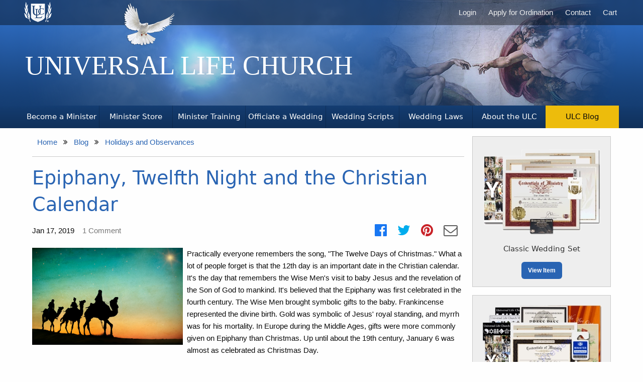

--- FILE ---
content_type: text/html; charset=UTF-8
request_url: https://www.ulc.org/ulc-blog/epiphany-twelfth-night-and-the-christian-calendar
body_size: 10281
content:
<!DOCTYPE html>
<html class="no-js" lang="en" prefix="og: http://ogp.me/ns#">
    <head>
        <title>Epiphany, Twelfth Night and the Christian Calendar</title>
        <meta name="description" content="Epiphany is a holiday not as popular as Christmas nowadays, but holds no less importance to those who celebrate. Take some time to learn the history of Epiphany">

        <link rel="canonical" href="https://www.ulc.org/ulc-blog/epiphany-twelfth-night-and-the-christian-calendar">
        <link rel="icon" href="/assets/ulc/favicon.ico" type="image/x-icon">

        <link rel="apple-touch-icon" href="/assets/ulc/icons/apple/apple-touch-icon.png"/>
        <link rel="apple-touch-icon" sizes="57x57" href="/assets/ulc/icons/apple/apple-touch-icon-57x57.png"/>
        <link rel="apple-touch-icon" sizes="72x72" href="/assets/ulc/icons/apple/apple-touch-icon-72x72.png"/>
        <link rel="apple-touch-icon" sizes="76x76" href="/assets/ulc/icons/apple/apple-touch-icon-76x76.png"/>
        <link rel="apple-touch-icon" sizes="114x114" href="/assets/ulc/icons/apple/apple-touch-icon-114x114.png"/>
        <link rel="apple-touch-icon" sizes="120x120" href="/assets/ulc/icons/apple/apple-touch-icon-120x120.png"/>
        <link rel="apple-touch-icon" sizes="144x144" href="/assets/ulc/icons/apple/apple-touch-icon-144x144.png"/>
        <link rel="apple-touch-icon" sizes="152x152" href="/assets/ulc/icons/apple/apple-touch-icon-152x152.png"/>
        <link rel="apple-touch-icon" sizes="180x180" href="/assets/ulc/icons/apple/apple-touch-icon-180x180.png"/>

        <meta http-equiv="Content-Type" content="text/html; charset=UTF-8">
        <meta name="viewport" content="width=device-width, initial-scale=1, maximum-scale=5">
        <meta name="twitter:card" content="summary">
        <meta name="twitter:url" content="https://www.ulc.org/ulc-blog/epiphany-twelfth-night-and-the-christian-calendar">
        <meta name="twitter:title" content="Epiphany, Twelfth Night and the Christian Calendar">
        <meta name="twitter:description" content="Epiphany is a holiday not as popular as Christmas nowadays, but holds no less importance to those who celebrate. Take some time to learn the history of Epiphany">
        <meta name="csrf-token" content="pj0b11wUDimMQGxndR9yXQDQ2LKvmljYiMbCVJ8U">
                    <meta name="robots" content="max-image-preview:large">
                                            <meta property="og:image" content="https://www.ulc.org/assets/ulc/blog/photo-epiphany.jpg">
            
                            <meta name="twitter:image" content="https://www.ulc.org/assets/ulc/blog/photo-epiphany.jpg">
                    
        
        
        <link rel="stylesheet" type="text/css" nonce="w6e9RXxVD9s9Um4lfchlPKpbGsp6E9EO" href="/assets/ulc/css/ulc-8bd19f.css">

            </head>
    <body class="">
        <header>
            <div id="masthead" class="withTabs">
            <div class="grid-container">
                <div class="grid-x align-right">
                    <div id="universal-life-church" class="h1">
                        <a href="https://www.ulc.org">Universal Life Church</a>
                    </div>
                    <div id="creation-of-adam"></div>
                                            <div id="dove"></div>
                                    </div>
            </div>
        </div>
        <nav>
            <div id="menu">
                <input id="mobile-menu" class="mobile-menu-checkbox" name="mobile-menu" type="checkbox">
                <label for="mobile-menu" class="navbar-toggle menu-icon hide-for-large" title="Menu"></label>
                <div class="top-bar grid-container">
                    <div class="top-bar-left">
                        <div class="logo">
                            <a href="/" title="Home"><img src="/assets/ulc/images/ulc-logo-770b80.png" srcset="/assets/ulc/images/ulc-logo-770b80.png 1x, /assets/ulc/images/ulc-logo@2x-060400.png 2x" alt="The Universal Life Church logo" width="55" height="40"></a>
                        </div>
                    </div>
                    <div id="userMenu" class="mobile-nav hide-for-large container user-menu">
                        <div class="menu dropdown-pane mobile-menu">
    <div>
                <div class="account">
            <p class="subheading show-for-medium">Account</p>
            <ul class="menu vertical section">
                <li class="link">
                    <a href="https://www.ulc.org">
                        <i class="ulc-icon-fw ulc-icon-book"></i> ULC Home Page
                    </a>
                </li>
                <li class="link">
                    <a href="https://www.ulc.org/login" id="nav-login-link-mobile">
                        <i class="ulc-icon-fw ulc-icon-sign-in"></i> Login
                    </a>
                </li>
                <li class="link">
                    <a href="/" id="nav-register-link-mobile">
                        <i class="ulc-icon-fw ulc-icon-pencil-square-o"></i> Apply for Ordination
                    </a>
                </li>
                <li class="link">
                    <a href="/minister-store/cart" id="nav-cart-donation-link-mobile">
                        
                        <i class="ulc-icon-fw ulc-icon-shopping-cart"></i> Cart
                    </a>
                </li>
            </ul>
        </div>
                <div class="info">
            <p class="subheading show-for-medium">Information</p>
            <hr class="show-for-small-only">
            <ul class="menu vertical section">
                                <li class="link">
                    <a href="https://www.ulc.org/contact-us">
                        <i class="ulc-icon-fw ulc-icon-commenting"></i> Contact
                    </a>
                </li>
                <li class="link">
                    <a href="https://www.ulc.org/about">
                        <i class="ulc-icon-fw ulc-icon-info-circled"></i> About ULC
                    </a>
                </li>
            </ul>
        </div>
    </div>
    <div class="site-nav">
        <p class="subheading show-for-medium">Navigation</p>
        <hr class="show-for-small-only">
        <ul class="menu vertical">
            <li class="link">
                <a href="/#begin-ordination">
                    <i class="ulc-icon-fw ulc-icon-handshake-o"></i> Become a Minister
                </a>
            </li>
            <li class="link">
                <a href="https://www.ulc.org/minister-store">
                    <i class="ulc-icon-fw ulc-icon-tag"></i> Minister Store
                </a>
            </li>
            <li class="link">
                <a href="https://www.ulc.org/training">
                    <i class="ulc-icon-fw ulc-icon-graduation-cap"></i> Minister Training
                </a>
            </li>
            <li class="link">
                <a href="https://www.ulc.org/officiate-a-wedding">
                    <i class="ulc-icon-fw ulc-icon-bell-1"></i> Officiate a Wedding
                </a>
            </li>
            <li class="link">
                <a href="https://www.ulc.org/wedding-ceremony-scripts">
                    <i class="ulc-icon-fw ulc-icon-book-open"></i> Wedding Scripts
                </a>
            </li>
            <li class="link">
                <a href="https://www.ulc.org/wedding-laws">
                    <i class="ulc-icon-fw ulc-icon-gavel"></i> Wedding Laws
                </a>
            </li>
            <li class="link">
                <a href="https://www.ulc.org/ulc-blog">
                    <i class="ulc-icon-fw ulc-icon-rss-square"></i> ULC Blog
                </a>
            </li>
        </ul>
    </div>
</div>
                    </div>
                    <div class="show-for-large">
                        <ul class="vertical large-horizontal menu align-middle">
            <li class="link"><a href="https://www.ulc.org/login" id="nav-login-link"><i class="ulc-icon-fw ulc-icon-sign-in"></i> Login</a></li>
        <li class="link"><a href="/" id="nav-register-link">Apply for Ordination</a></li>
        <li class="link"><a href="https://www.ulc.org/contact-us">Contact</a></li>
        <li class="link"><a href="/minister-store/cart" id="nav-cart-link"><i class="ulc-icon-fw ulc-icon-shopping-cart"></i> Cart</a></li>
        </ul>
                    </div>
                </div>
            </div>
                            <div id="tabs">
        <div class="grid-container">
            <ul class="vertical large-horizontal large-expanded menu align-bottom">
                <li class="">
                    <a class="text-center"
                       data-icon="handshake-o"
                                                  href="/#begin-ordination"
                                           >
                        <h2>Become a Minister</h2>
                    </a>
                </li>
                <li class="">
                    <a href="https://www.ulc.org/minister-store" class="text-center" data-icon="tag">
                        <h2>Minister Store</h2>
                    </a>
                </li>
                <li class="">
                    <a href="https://www.ulc.org/training" class="text-center" data-icon="graduation-cap">
                        <h2>Minister Training</h2>
                    </a>
                </li>
                <li class="">
                    <a href="https://www.ulc.org/officiate-a-wedding" class="text-center" data-icon="bell-1">
                        <h2>Officiate a Wedding</h2>
                    </a>
                </li>
                <li class="">
                    <a href="https://www.ulc.org/wedding-ceremony-scripts" class="text-center" data-icon="commenting">
                        <h2>Wedding Scripts</h2>
                    </a>
                </li>
                <li class="">
                    <a href="https://www.ulc.org/wedding-laws" class="text-center" data-icon="gavel">
                        <h2>Wedding Laws</h2>
                    </a>
                </li>
                <li class="">
                    <a href="https://www.ulc.org/about" class="text-center" data-icon="book">
                        <h2>About the ULC</h2>
                    </a>
                </li>
                <li class="active">
                    <a href="https://www.ulc.org/ulc-blog" class="text-center" data-icon="rss-square">
                        <h2>ULC Blog</h2>
                    </a>
                </li>
            </ul>
        </div>
    </div>
        </nav>
    </header>

        <main>
                        <div class="grid-container">
                <div class="grid-x grid-padding-x grid-padding-y mr-0 ml-0">
                                        <div class="cell small-12 large-auto">
                                                            <aside class="cell">
    <ol class="breadcrumb" itemscope itemtype="https://schema.org/BreadcrumbList">
                    <li itemprop="itemListElement" itemscope itemtype="https://schema.org/ListItem"
                class="breadcrumb-item">

                                    <a itemtype="https://schema.org/Thing" itemprop="item" href="https://www.ulc.org">
                        <span itemprop="name">Home</span>
                    </a>
                
                <meta itemprop="position" content="1" />
            </li>
                    <li itemprop="itemListElement" itemscope itemtype="https://schema.org/ListItem"
                class="breadcrumb-item">

                                    <a itemtype="https://schema.org/Thing" itemprop="item" href="https://www.ulc.org/ulc-blog">
                        <span itemprop="name">Blog</span>
                    </a>
                
                <meta itemprop="position" content="2" />
            </li>
                    <li itemprop="itemListElement" itemscope itemtype="https://schema.org/ListItem"
                class="active breadcrumb-item">

                                                            <a itemtype="https://schema.org/Thing" itemprop="item" href="https://www.ulc.org/ulc-blog/category/holidays-and-observances">
                            <span itemprop="name">Holidays and Observances</span>
                        </a>
                                    
                <meta itemprop="position" content="3" />
            </li>
            </ol>
</aside>
    
    <article itemscope itemtype="http://schema.org/BlogPosting" class="grid-x grid-margin-y blog-entry">
        <meta itemprop="headline" content="Epiphany, Twelfth Night and the Christian Calendar">

<link itemprop="mainEntityOfPage" href="https://www.ulc.org/ulc-blog/epiphany-twelfth-night-and-the-christian-calendar"/>
<div itemprop="publisher author" itemscope itemtype="https://schema.org/Organization">
    <div itemprop="logo" itemscope itemtype="https://schema.org/ImageObject">
        <link itemprop="url" href="https://www.ulc.org/assets/getordained/organization/small/ulc-logo.jpg"/>
        <meta itemprop="width" content="80"/>
        <meta itemprop="height" content="60"/>
    </div>
    <meta itemprop="name" content="Universal Life Church Ministries">
</div>
    <div itemprop="image" itemscope itemtype="http://schema.org/ImageObject">
        <link itemprop="url" href="https://www.ulc.org/assets/ulc/blog/photo-epiphany.jpg">
                    </div>

    <meta itemprop="datePublished" content="2019-01-17T02:00:00-08:00">

            <meta itemprop="dateModified" content="2019-01-17T02:00:00-08:00"/>
    
        <div class="cell">
            <h1>
                <a href="/ulc-blog/epiphany-twelfth-night-and-the-christian-calendar" itemprop="url">Epiphany, Twelfth Night and the Christian Calendar</a>
            </h1>
            <div class="postmeta mb-15">
                <ul class="grid-x grid-padding-x align-middle no-bullet">
                    <li class="cell shrink">
                        Jan 17, 2019
                    </li>
                    <li class="cell shrink">
                        <a href="#comments" class="text-muted">
                            <meta itemprop="commentCount" content="1">

                                                            <span>1</span>
                                Comment
                                                    </a>
                    </li>
                    <li class="cell auto">
                        <aside class="grid-container grid-x grid-margin-x align-right" id="socialShare">
                            <div class='cell auto text-center shrink'>
                                <a target="_blank" rel="noopener noreferrer" class="h3"
                                   href="https://www.facebook.com/sharer/sharer.php?u=https%3A%2F%2Fwww.ulc.org%2Fulc-blog%2Fepiphany-twelfth-night-and-the-christian-calendar">
                                    <i class="ulc-icon-facebook-official text-facebook"></i>
                                </a>
                            </div>
                            <div class='cell auto text-center shrink'>
                                <a target="_blank" rel="noopener noreferrer" class="h3"
                                   href="https://twitter.com/share?via=ulcmonastery&url=https%3A%2F%2Fwww.ulc.org%2Fulc-blog%2Fepiphany-twelfth-night-and-the-christian-calendar&text=Check+out+this+great+post%3A">
                                    <i class="ulc-icon-twitter text-twitter"></i>
                                </a>
                            </div>
                                                            <div class='cell auto text-center shrink'>
                                    <a target="_blank" rel="noopener noreferrer" class="h3"
                                       href="https://www.pinterest.com/pin/create/button?url=https%3A%2F%2Fwww.ulc.org%2Fulc-blog%2Fepiphany-twelfth-night-and-the-christian-calendar&media=https://www.ulc.org/assets/ulc/blog/thumbs/photo-epiphany.jpg&description=Check+out+this+great+post%3A">
                                        <i class="ulc-icon-pinterest-circled text-pinterest"></i>
                                    </a>
                                </div>
                                                        <div class='cell auto text-center shrink'>
                                <a class="h3" href="mailto:?subject=Check%20out%20this%20great%20post:%20%0A%0Ahttps%3A%2F%2Fwww.ulc.org%2Fulc-blog%2Fepiphany-twelfth-night-and-the-christian-calendar">
                                    <i class="ulc-icon-envelope text-grey"></i>
                                </a>
                            </div>
                        </aside>
                    </li>
                </ul>
            </div>
            <div id="postBody" itemprop="articleBody">
                <p><img src="/assets/ulc/blog/scaled/photo-epiphany.jpg" alt="Group of People Riding Camel Isolated on Background" class="alignleft size-medium wp-image-9163" width="300" height="193" /> Practically everyone remembers the song, "The Twelve Days of Christmas." What a lot of people forget is that the 12th day is an important date in the Christian calendar. It's the day that remembers the Wise Men's visit to baby Jesus and the revelation of the Son of God to mankind. It's believed that the Epiphany was first celebrated in the fourth century. The Wise Men brought symbolic gifts to the baby. Frankincense represented the divine birth. Gold was symbolic of Jesus' royal standing, and myrrh was for his mortality. In Europe during the Middle Ages, gifts were more commonly given on Epiphany than Christmas. Up until about the 19th century, January 6 was almost as celebrated as Christmas Day.</p>

<h2>Is Epiphany a Day or a Season?</h2>

<p>Catholic Churches observe the feast day of Epiphany as a single day. It's typically celebrated on the Sunday following January 6. Orthodox Christians celebrate Epiphany on January 19, which is January 6 in the Julian calendar. In many Protestant churches, Epiphany is the entire season from January 6 through Ash Wednesday. It's a time where Christ's life on earth is remembered. Christians remember the baptism of Jesus, the wedding at Cana where he performed his first miracle and Christ's childhood events.</p>

<p>In many Spanish speaking countries, the day is called Dia de los Reyes. Bakers make bread, Rosca de Reyes (Kings' bread) and hide a small Jesus figurine in the loaf. Whoever gets the baby Jesus gets a reward. In some European countries, a priest throws a wooden cross into a lake. Swimmers race out to see who can get the cross first. Because it's typically very cold in these countries, it's an honorable act to swim out in freezing water to get the item. Children dress up as the magi and go from house to house to get gifts and treats. Priests of the Coptic Orthodox Church of Alexandria in Egypt bless houses with water during Epiphany as a symbol of Christ's baptism. Parishioners spend the day fasting and praying because the day is one of the most important feasts in the Orthodox Church.</p>

<p>In Finland, Epiphany is dedicated to missionary work. The people eat gingerbread cookies made in the shape of a six-pointed star, the Star of Bethlehem. Before eating the cookie, it's traditional to try and break it apart while holding it in one hand and make a wish. If the cookie breaks into three pieces, eat them without speaking to make the wish come true. Some countries celebrate Epiphany all through January until the Tuesday before Ash Wednesday as part of the "carnival" season. In Poland, huge parades are held. The Magi pass out sweets to the children. Families dress in renaissance costumes and they sing carols. Many living nativity scenes are enacted.</p>

<h2>The Play Named for the Day</h2>

<p>Shakespeare's "Twelfth Night" was written for the Epiphany celebration. In England, the day had become a day of revelry and reversal. Servants might dress up as their masters. Men might dress as women. The Lord of Misrule would ask for entertainment and songs as part of the celebration. People might play tricks on each other, similar to April Fools' Day. The English also bake a Twelfth Night Cake, a fruitcake with a bean baked into the cake. The one who found the bean was king for the day. Many bakers include a whole clove, which represented the villain. Spices are liberally used in food for the Epiphany feast, representing the costly spices brought by the Magi.</p>

<p>Most cultures take down their holiday decorations on Epiphany, as this is considered the end of the holiday season. Here in the United States, once Epiphany is over, you can get King's Cakes in Louisiana as part of the celebration leading up to Mardi Gras. Enjoy Epiphany season this year, even if you don't celebrate Christmas and the birth of Jesus.</p>

            </div>

            <div class="panel mb-15">
        <h2 class="text-center mb-15">Related Blog Posts</h2>
        <ul class="grid-x grid-margin-x grid-margin-y align-stretch pl-15 pr-15">
                            <li class="cell flex-container small-6 medium-3 link flex-dir-column align-middle">
                    <a href="https://www.ulc.org/ulc-blog/thomas-merton-a-twentieth-century-philosopher" title="Thomas Merton: A Twentieth Century Philosopher"
                        class="related-blog-thumbnail">
                                                    <img class="img-responsive center-block" width="199"
                                 height="199" src="/assets/ulc/blog/related/photo-thomas-merton.jpg"
                                 alt="Thomas Merton: A Twentieth Century Philosopher">
                                            </a>
                    <h3 class="h6 text-center mt-5 mb-5">
                        <a href="https://www.ulc.org/ulc-blog/thomas-merton-a-twentieth-century-philosopher" rel="bookmark"
                           title="Thomas Merton: A Twentieth Century Philosopher">
                            Thomas Merton: A Twentieth Century Philosopher
                        </a>
                    </h3>
                </li>
                            <li class="cell flex-container small-6 medium-3 link flex-dir-column align-middle">
                    <a href="https://www.ulc.org/ulc-blog/why-do-christians-get-baptized" title="Why Do Christians Get Baptized?"
                        class="related-blog-thumbnail">
                                                    <img class="img-responsive center-block" width="199"
                                 height="199" src="/assets/ulc/blog/related/child-baptism.jpg?t=1767201909000000"
                                 alt="Why Do Christians Get Baptized?">
                                            </a>
                    <h3 class="h6 text-center mt-5 mb-5">
                        <a href="https://www.ulc.org/ulc-blog/why-do-christians-get-baptized" rel="bookmark"
                           title="Why Do Christians Get Baptized?">
                            Why Do Christians Get Baptized?
                        </a>
                    </h3>
                </li>
                            <li class="cell flex-container small-6 medium-3 link flex-dir-column align-middle">
                    <a href="https://www.ulc.org/ulc-blog/ruth-and-naomi-why-you-should-know-the-story" title="Ruth and Naomi, Why You Should Know the Story"
                        class="related-blog-thumbnail">
                                                    <img class="img-responsive center-block" width="199"
                                 height="199" src="/assets/ulc/blog/related/photo-ruth-and-naomi.jpg"
                                 alt="Ruth and Naomi, Why You Should Know the Story">
                                            </a>
                    <h3 class="h6 text-center mt-5 mb-5">
                        <a href="https://www.ulc.org/ulc-blog/ruth-and-naomi-why-you-should-know-the-story" rel="bookmark"
                           title="Ruth and Naomi, Why You Should Know the Story">
                            Ruth and Naomi, Why You Should Know the Story
                        </a>
                    </h3>
                </li>
                            <li class="cell flex-container small-6 medium-3 link flex-dir-column align-middle">
                    <a href="https://www.ulc.org/ulc-blog/saints-who-loved-animals" title="Saints Who Loved Animals"
                        class="related-blog-thumbnail">
                                                    <img class="img-responsive center-block" width="199"
                                 height="199" src="/assets/ulc/blog/related/photo-saints-who-loved-animals.jpg"
                                 alt="Saints Who Loved Animals">
                                            </a>
                    <h3 class="h6 text-center mt-5 mb-5">
                        <a href="https://www.ulc.org/ulc-blog/saints-who-loved-animals" rel="bookmark"
                           title="Saints Who Loved Animals">
                            Saints Who Loved Animals
                        </a>
                    </h3>
                </li>
                    </ul>
    </div>

                            <p class="marking">
                    Category:
                                            <a href="https://www.ulc.org/ulc-blog/category/holidays-and-observances">Holidays and Observances</a>
                                            <a href="https://www.ulc.org/ulc-blog/category/religion">Religion</a>
                                            <a href="https://www.ulc.org/ulc-blog/category/christianity">Christianity</a>
                                    </p>
                                        <div class="marking tags">
                    <i class="ulc-icon-tags"></i>
                    <div>
                                                    <a href="https://www.ulc.org/ulc-blog/tag/religion-2">religion</a>
                                                    <a href="https://www.ulc.org/ulc-blog/tag/holidays-and-observances-2">holidays and observances</a>
                                            </div>
                </div>
                    </div>

                    <aside id="optin">
                <div class="callout primary text-center">
                    <div>
                        <i class="ulc-icon-info-circled"></i>
                                                    Log-in to track new comments on this blog post.
                                            </div>
                                            <a class="button small primary rounded mb-0" href="https://www.ulc.org/login/?next=https://www.ulc.org/ulc-blog/epiphany-twelfth-night-and-the-christian-calendar/opt-in" rel="nofollow">Receive Notifications</a>
                    
                </div>
            </aside>
        
                    <div class="cell">
                <aside id="comments" class="mb-40">
                    <div class="grid-x align-justify">
                        <h2>Comments:</h2>
                        <form method="POST" action="https://www.ulc.org/ulc-blog/epiphany-twelfth-night-and-the-christian-calendar" accept-charset="UTF-8" id="comment-ordering"><input name="_token" type="hidden" value="pj0b11wUDimMQGxndR9yXQDQ2LKvmljYiMbCVJ8U">
<select class="pull-right" name="order"><option value="ageD">Sort by Newest</option><option value="ageA">Sort by Oldest</option><option value="votes">Sort by Popular</option></select>
</form>


                    </div>
                                            <button class="add-comment"><i class="ulc-icon-plus"></i> Add a Comment</button>
                        <button class="button primary rounded fab"><i class="ulc-icon-plus"></i></button>
                                                                <div class="comment" id="1473">
    <div class="media-object">
        <div class="media-object-section">
            <div class="thumbnail">
                <img src="https://secure.gravatar.com/avatar/6cd58a42f57f517a272fc33e473fee1b6dd7192ad34a08527627430dc05ed6a8.jpg?s=80&amp;d=identicon&amp;r=g" alt="The charlton revolution church and school's Avatar" width="80" height="80">
            </div>
        </div>
        <div class="media-object-section">
            <div>
                <h4 class="media-heading">The charlton revolution church and school</h4>

                            </div>


            <form method="POST" action="https://www.ulc.org/ulc-blog/upvote" accept-charset="UTF-8" class="voting"><input name="_token" type="hidden" value="pj0b11wUDimMQGxndR9yXQDQ2LKvmljYiMbCVJ8U">
            <input name="postComment" type="hidden" value="1473">
            <p class="text-small">Mar 17, 2019
                                    <span>
                        · (0 votes)
                                            </span>
                            </p>
            </form>

            <div class="comment-body"><p>god loves us</p>
</div>
                            <p class="text-right"><a class="button small replyLink">reply</a></p>
                    </div>
    </div>
                </div>
                                    </aside>
            </div>
                            <div class="cell">
                <section class="commentForm grid-x">
                    <div class="cell small-12">
                        <form method="POST" action="https://www.ulc.org/ulc-blog/epiphany-twelfth-night-and-the-christian-calendar" accept-charset="UTF-8" class="panel"><input name="_token" type="hidden" value="pj0b11wUDimMQGxndR9yXQDQ2LKvmljYiMbCVJ8U">
                        <h2 class="mb-0 text-center">Add Your Comment</h2>
                        <fieldset class="fieldset">
                            <div class="cell small-12">
                                                            </div>
                                                            <div class="grid-x grid-margin-x align-middle">
                                    <div class="cell small-12 medium-6 medium-order-2">
                                        <div class="callout alert mb-20">
                                            <p class="mb-0">To post a comment you must <strong>log in</strong> first.
                                            </p>
                                        </div>
                                    </div>
                                    <div class="cell small-12 medium-6 medium-order-2 align-self-middle">

                                    </div>
                                    <div class="cell small-12 medium-6 medium-order-1">
                                        <div class="grid-x grid-margin-x">
                                            <div class="cell">
                                                <p class="h3">Log in Using:</p>
                                            </div>
                                            <div class="cell small-2 text-center mb-10">
                                                <a class="h1" href="https://www.ulc.org/login/facebook">
                                                    <i class="ulc-icon-facebook-official"></i>
                                                </a>
                                            </div>
                                            <div class="cell small-2 text-center mb-10">
                                                <a class="h1" href="https://www.ulc.org/login/wordpress">
                                                    <i class="ulc-icon-wordpress"></i>
                                                </a>
                                            </div>
                                            <div class="cell small-2 text-center mb-10">
                                                <a class="h1" href="https://www.ulc.org/login/twitter">
                                                    <i class="ulc-icon-twitter"></i>
                                                </a>
                                            </div>
                                            <div class="cell small-2 text-center mb-10">
                                                <a class="h1" href="https://www.ulc.org/login/linkedin">
                                                    <i class="ulc-icon-linkedin-squared"></i>
                                                </a>
                                            </div>
                                            <div class="cell small-2 text-center mb-10">
                                                <a class="h1" href="https://www.ulc.org/login/google">
                                                    <i class="ulc-icon-google"></i>
                                                </a>
                                            </div>
                                        </div>
                                        <label for="email" class="small-3">E-mail:</label>
                                        <div class="small-7">
                                            <input class="form-control" name="email" type="email" id="email">
                                        </div>

                                        <label for="password" class="small-3">Password:</label>
                                        <div class="small-7">
                                            <input class="form-control" autocomplete="off" name="password" type="password" value="" id="password">
                                            <p class="text-right"><a href="https://www.ulc.org/password/forgot">forgot
                                                    password?</a></p>
                                        </div>
                                    </div>
                                </div>


                                                        <textarea id="body" class="form-control" placeholder="Enter your comment" contenteditable="true" name="body" cols="50" rows="10"></textarea>

                        
                            <input class="button mb-0" type="submit" value="Post Comment">
                        </fieldset>
                        </form>
                    </div>
                </section>
            </div>
            </article>
                    </div>
                                                <aside itemscope itemtype="http://schema.org/WPSideBar" id="blog-sidebar" class="small-12 medium-12 large-3 cell">
        <ul id='featured-products' class="products grid-x grid-margin-x grid-margin-y">
                    <li id="product-27"
                class="cell small-12 medium-6 large-12 link
                                                    ">
                <div class="cell box text-center textfit product-item-inner">
            <picture >

    
            <source srcset="/assets/ulc/products/thumbs/classic-wedding-set.webp" type="image/webp">
    
    
    <source srcset="/assets/ulc/products/thumbs/classic-wedding-set.png" type="image/png">

    
    <img
        src="/assets/ulc/products/thumbs/classic-wedding-set.png"
        alt="Classic Wedding Set"
        class=""
        loading="lazy"
                 width="244"          height="183"     >

    </picture>
        <h2 class="mt-15"><a href="/minister-store/classic-wedding-set">Classic Wedding Set</a></h2>
    <button class="button small mb-0 mt-15">View Item</button>
</div>

    
            </li>
                    <li id="product-57"
                class="cell small-12 medium-6 large-12 link
                                                    ">
                <div class="cell box text-center textfit product-item-inner">
            <picture >

    
            <source srcset="/assets/ulc/products/thumbs/premium-wedding-set.webp" type="image/webp">
    
    
    <source srcset="/assets/ulc/products/thumbs/premium-wedding-set.png" type="image/png">

    
    <img
        src="/assets/ulc/products/thumbs/premium-wedding-set.png"
        alt="Premium Wedding Set"
        class=""
        loading="lazy"
                 width="244"          height="183"     >

    </picture>
        <h2 class="mt-15"><a href="/minister-store/premium-wedding-set">Premium Wedding Set</a></h2>
    <button class="button small mb-0 mt-15">View Item</button>
</div>


            </li>
                    <li id="product-205"
                class="cell small-12 medium-6 large-12 link
                     medium-offset-3                  large-offset-0                 ">
                <div class="cell box text-center textfit product-item-inner">
            <picture >

    
            <source srcset="/assets/ulc/products/thumbs/emergency-wedding-set.webp" type="image/webp">
    
    
    <source srcset="/assets/ulc/products/thumbs/emergency-wedding-set.png" type="image/png">

    
    <img
        src="/assets/ulc/products/thumbs/emergency-wedding-set.png"
        alt="Emergency Wedding Set"
        class=""
        loading="lazy"
                 width="244"          height="183"     >

    </picture>
        <h2 class="mt-15"><a href="/minister-store/emergency-wedding-set">Emergency Wedding Set</a></h2>
    <button class="button small mb-0 mt-15">View Item</button>
</div>


            </li>
                    <li id="product-822"
                class="cell small-12 medium-6 large-12 link
                                                     hide ">
                <div class="cell box text-center textfit product-item-inner">
            <picture >

    
            <source srcset="/assets/ulc/products/thumbs/clergy-dickey.webp" type="image/webp">
    
    
    <source srcset="/assets/ulc/products/thumbs/clergy-dickey.png" type="image/png">

    
    <img
        src="/assets/ulc/products/thumbs/clergy-dickey.png"
        alt="Clergy Dickey"
        class=""
        loading="lazy"
                 width="244"          height="183"     >

    </picture>
        <h2 class="mt-15"><a href="/minister-store/clergy-dickey">Clergy Dickey</a></h2>
    <button class="button small mb-0 mt-15">View Item</button>
</div>


            </li>
                    <li id="product-278"
                class="cell small-12 medium-6 large-12 link
                                                    ">
                <div class="cell box text-center textfit product-item-inner">
            <picture >

    
            <source srcset="/assets/ulc/products/thumbs/minister-cassock.webp" type="image/webp">
    
    
    <source srcset="/assets/ulc/products/thumbs/minister-cassock.png" type="image/png">

    
    <img
        src="/assets/ulc/products/thumbs/minister-cassock.png"
        alt="Minister&#039;s Cassock"
        class=""
        loading="lazy"
                 width="244"          height="183"     >

    </picture>
        <h2 class="mt-15"><a href="/minister-store/minister-cassock">Minister&#039;s Cassock</a></h2>
    <button class="button small mb-0 mt-15">View Item</button>
</div>


            </li>
            </ul>
    </aside>
                                    </div>
            </div>
        </main>

        <footer>
    <div id="supplemental">
        <div class="grid-container">
            <div class="grid-x grid-padding-x">
                <div class="cell shrink show-for-large">
                    <img src="/assets/ulc/images/ulc-logo-color-73627f.png" alt="The logo of the Universal Life Church: A blue shield between gold branches with the letters ULC" loading="lazy" width="235" height="172">
                </div>
                <div class="cell auto children-of-universe">
                    <div class="grid-x grid-padding-x">
                        <div class="cell small-12">
                            <img src="/assets/ulc/images/ulc-flags-0436b1.png" alt="A row of religious symbols following the ULC motto: We are all children of the same universe" loading="lazy" width="415" height="80">
                        </div>
                        <div class="cell small-12 pl-15">
                            Phone: (206) 285-1086 — Fax: (916) 634-7701
                        </div>
                        <div class="cell small-12 pl-15 mt-10">
                            Address:<br>
                            180 Promenade Circle, Suite 300<br>
                            Sacramento, CA 95834
                        </div>
                    </div>
                </div>
            </div>
        </div>
    </div>
    <nav>
        <div class="grid-container">
            <div class="footer-bottom icon-church-silhouette">
                <ul class="menu footer-links">
                    <li><a href="https://www.ulc.org">Become a Minister</a></li>
                    <li><a href="https://www.ulc.org/minister-store">Church Supplies</a></li>
                    <li><a href="https://www.ulc.org/search">Search</a></li>
                    <li><a href="https://www.ulc.org/privacy-policy">Privacy Policy</a></li>
                    <li><a href="https://www.ulc.org/cookie-policy">Cookie Policy</a></li>
                    <li><a href="https://www.ulc.org/terms-of-service">Terms of Service</a></li>
                    <li><a href="https://www.ulc.org/contact-us">Contact</a></li>
                    <li><a href="https://www.ulc.org/minister-store/donation-payment">Donate</a></li>
                </ul>

                <div class="footer-legal">
                    &copy; Copyright 1998&ndash;2026
                    <h2>
                        <a href="https://www.ulc.org" class="footer-link-home">
                            Universal Life Church Ministries
                        </a>
                    </h2>
                </div>
            </div>
        </div>
    </nav>


</footer>

<script nonce="w6e9RXxVD9s9Um4lfchlPKpbGsp6E9EO">
    window.Laravel = {"csrfToken":"pj0b11wUDimMQGxndR9yXQDQ2LKvmljYiMbCVJ8U","windowState":null,"chatAvailable":false,"hasChatHistory":false,"userId":null,"userName":null,"anonymousChatID":"anonymous69750f1e79002"}
</script>

<script nonce="w6e9RXxVD9s9Um4lfchlPKpbGsp6E9EO" src="//ajax.googleapis.com/ajax/libs/jquery/3.7.1/jquery.min.js"></script>
<script nonce="w6e9RXxVD9s9Um4lfchlPKpbGsp6E9EO" src="/assets/ulc/js/foundation-d3f3d8.js"></script>
<script nonce="w6e9RXxVD9s9Um4lfchlPKpbGsp6E9EO" src="/assets/ulc/js/ulc-32ce51.js"></script>
<script nonce="w6e9RXxVD9s9Um4lfchlPKpbGsp6E9EO">
    var chatHost = window.location.hostname + ':6002';
</script>

<script nonce="w6e9RXxVD9s9Um4lfchlPKpbGsp6E9EO" src="/assets/shared/js/shared-9fd49b.js"></script>



    <style>
                .editor-toolbar, .CodeMirror {
            font-size: 16px;
            background: #fff;
        }
    </style>
    <script nonce="w6e9RXxVD9s9Um4lfchlPKpbGsp6E9EO" src="/assets/shared/js/simplemde-3b2249.js"></script>
    <script nonce="w6e9RXxVD9s9Um4lfchlPKpbGsp6E9EO" src="/assets/shared/js/blogPage-15ae51.js"></script>

    <script nonce="w6e9RXxVD9s9Um4lfchlPKpbGsp6E9EO">
        var moveDown = function () {
            var $sidebar = $('#blog-sidebar')
                .remove()
                .insertBefore($('.commentForm'))
                .find($('.list-group'))
                .css('border-top', '1px solid')
                .css('margin-top', '20px');

        };
        $(document).ready(function () {
            
            
            
            $('.replyLink').click(function () {
                var $replyLink = $(this);
                var $comment = $(this).closest('.comment');
                var $element = $('<input name="replyTo" type="hidden" />').val($comment.attr('id'));
                var $form = $('.commentForm');
                var $replyArea = $('<div id="commentReply">');
                var $replyTo = $comment.clone().css('margin-bottom', '1em');
                $replyTo.find('.replyLink').remove();

                $replyArea.prepend($('<button>')
                    .addClass('button small mb-20')
                    .html('cancel reply')
                    .click(function (e) {
                        e.preventDefault();
                        $('#commentReply').slideUp().remove();
                        $replyLink.show();
                    })
                );
                $replyArea.prepend($replyTo);
                $replyArea.prepend($element);
                $replyArea.prepend($('<p>In reply to:</p>'));
                $form.find('.fieldset').prepend($replyArea);

                $replyLink.hide();

                $form.data('replyTo', $comment.attr('id'));

                $('html, body').animate({
                    scrollTop: $form.offset().top - 125
                }, 800);
            });

            if ($(window).width() < 1024) {
                moveDown();
            }

            $(window).resize(function () {
                if ($(window).width() >= 1024) {
                    var $sidebar = $('#blog-sidebar')
                        .remove()
                        .appendTo($('main > .grid-container > .grid-x'))
                        .find($('.list-group'))
                        .css('border-top', 'none')
                        .css('margin-top', '0');
                }
                if ($(window).width() < 1024) {
                    moveDown();
                }
            });

            let $voting = $('.voting');
            $voting.submit(function (e) {
                e.preventDefault();
                let $this = $(this);
                let id = $this.find('input[name="postComment"]').val();

                $.ajax({
                    type: 'POST',
                    url: $this.attr('action'),
                    data: {
                        _token: Laravel.csrfToken,
                        postComment: id
                    },
                }).done(function (data) {
                    if (data.status === 1) {
                        Swal.fire({
                            customClass: {
                                confirmButton: 'success'
                            },
                            title: "Success!",
                            text: data.message,
                            buttonsStyling: false,
                            focusConfirm: false,
                            timer: 2000,
                        });
                        let $voteButton = $this.find('[type="submit"]');
                        $voteButton
                            .prop('disabled', true);
                        let $votingResults = $voteButton.parent();
                        let count = parseInt($votingResults.html().match(/\(([0-9]+)\svotes?\)/)[1]) + 1;
                        let vote = count === 1 ? 'vote' : 'votes';
                        $votingResults
                            .html(`· (${count} ${vote})`);
                        $this.find('i').fadeOut();
                    } else {
                        Swal.fire({
                            customClass: {
                                confirmButton: 'error'
                            },
                            title: "Oops!",
                            text: data.message,
                            buttonsStyling: false,
                            focusConfirm: false,
                            timer: 2000,
                        });
                    }
                }).fail(function (data) {
                    Swal.fire({
                        customClass: {
                            confirmButton: 'error'
                        },
                        title: "Oops!",
                        text: data.responseJSON.errors.postComment,
                        buttonsStyling: false,
                        focusConfirm: false,
                        timer: 2000,
                    });
                });
            });
        });
    </script>

    <script nonce="w6e9RXxVD9s9Um4lfchlPKpbGsp6E9EO">
        $(function() {
            let $form;
            $('.remove-comment').on('click', function(e) {
                $form = $(e.target).closest('form');

                Swal.fire({
                    customClass: {
                        container: "remove-confirm",
                    },
                    title: "Remove Comment",
                    html: $($('#remove-confirm').html())[0],
                    showConfirmButton:false,
                });
            });

            $(document).on('click', '#remove-comment-button', function(e) {
                e.target.disabled = true;
                $form.submit();
            });
        });
    </script>

    <script nonce="w6e9RXxVD9s9Um4lfchlPKpbGsp6E9EO" type="text/template" id="remove-confirm">
        <div>
            <p class="mb-20">Are you sure you want to remove your comment?</p>

            <div class="button-wrapper">
                <button class="button success swal-close" type="button">No, Go Back</button>
                <button class="button swal-close" id="remove-comment-button" type="button">Yes</button>
            </div>
        </div>
    </script>
        <script nonce="w6e9RXxVD9s9Um4lfchlPKpbGsp6E9EO" src="/assets/ulc/js/textfill-c152ba.js" defer></script>
        <script nonce="w6e9RXxVD9s9Um4lfchlPKpbGsp6E9EO">
        $('#comment-ordering').find('[name="order"]').change(function () {
            $.ajax({
                type:"POST",
                url: "https://www.ulc.org/ulc-blog/order-comments",
                data:{
                    _token: 'pj0b11wUDimMQGxndR9yXQDQ2LKvmljYiMbCVJ8U',
                    order: $(this).val()
                }
            }).done (function () {
                location.reload()
            })
        })
    </script>
<script nonce="w6e9RXxVD9s9Um4lfchlPKpbGsp6E9EO" src="/assets/shared/js/reporting-e999ad.js"></script>

        <script nonce="w6e9RXxVD9s9Um4lfchlPKpbGsp6E9EO">
    // General info for manipulating forms via JS
            let formErrors = [];
        let oldInput = [];
</script>
        <script nonce="w6e9RXxVD9s9Um4lfchlPKpbGsp6E9EO">window.dataLayer.push({"country":"US","nonce":"w6e9RXxVD9s9Um4lfchlPKpbGsp6E9EO"});</script>

<noscript><iframe src="https://www.googletagmanager.com/ns.html?id=GTM-T9SGRBJ" height="0" width="0" style="display:none;visibility:hidden"></iframe></noscript>
<script nonce="w6e9RXxVD9s9Um4lfchlPKpbGsp6E9EO">(function(w,d,s,l,i){w[l]=w[l]||[];w[l].push({'gtm.start':new Date().getTime(),event:'gtm.js'});var f=d.getElementsByTagName(s)[0],j=d.createElement(s),dl=l!='dataLayer'?'&l='+l:'';j.async=true;j.src='https://www.googletagmanager.com/gtm.js?id='+i+dl;var n=d.querySelector('[nonce]');n&&j.setAttribute('nonce',n.nonce||n.getAttribute('nonce'));f.parentNode.insertBefore(j,f);})(window,document,'script','dataLayer','GTM-T9SGRBJ');</script>


        
            </body>
</html>


--- FILE ---
content_type: application/javascript
request_url: https://www.ulc.org/assets/ulc/js/foundation-d3f3d8.js
body_size: 14147
content:
(()=>{"use strict";var t={n:e=>{var i=e&&e.__esModule?()=>e.default:()=>e;return t.d(i,{a:i}),i},d:(e,i)=>{for(var s in i)t.o(i,s)&&!t.o(e,s)&&Object.defineProperty(e,s,{enumerable:!0,get:i[s]})},o:(t,e)=>Object.prototype.hasOwnProperty.call(t,e)};const e=jQuery;var i=t.n(e);function s(){return"rtl"===i()("html").attr("dir")}function n(t=6,e){let i="";const s="0123456789abcdefghijklmnopqrstuvwxyz";for(let e=0;e<t;e++)i+=s[Math.floor(36*Math.random())];return e?`${i}-${e}`:i}function a(t){var e,i={transition:"transitionend",WebkitTransition:"webkitTransitionEnd",MozTransition:"transitionend",OTransition:"otransitionend"},s=document.createElement("div");for(let t in i)void 0!==s.style[t]&&(e=i[t]);return e||(setTimeout(function(){t.triggerHandler("transitionend",[t])},1),"transitionend")}function o(t,e){const s="complete"===document.readyState,n=(s?"_didLoad":"load")+".zf.util.onLoad",a=()=>t.triggerHandler(n);return t&&(e&&t.one(n,e),s?setTimeout(a):i()(window).one("load",a)),n}window.matchMedia||(window.matchMedia=function(){var t=window.styleMedia||window.media;if(!t){var e,i=document.createElement("style"),s=document.getElementsByTagName("script")[0];i.type="text/css",i.id="matchmediajs-test",s?s.parentNode.insertBefore(i,s):document.head.appendChild(i),e="getComputedStyle"in window&&window.getComputedStyle(i,null)||i.currentStyle,t={matchMedium:function(t){var s="@media "+t+"{ #matchmediajs-test { width: 1px; } }";return i.styleSheet?i.styleSheet.cssText=s:i.textContent=s,"1px"===e.width}}}return function(e){return{matches:t.matchMedium(e||"all"),media:e||"all"}}}());var r={queries:[],current:"",_init(){if(!0!==this.isInitialized){this.isInitialized=!0;i()("meta.foundation-mq").length||i()('<meta class="foundation-mq" name="foundation-mq" content>').appendTo(document.head);var t,e=i()(".foundation-mq").css("font-family");for(var s in t=function(t){var e={};if("string"!=typeof t)return e;if(!(t=t.trim().slice(1,-1)))return e;return e=t.split("&").reduce(function(t,e){var i=e.replace(/\+/g," ").split("="),s=i[0],n=i[1];return s=decodeURIComponent(s),n=void 0===n?null:decodeURIComponent(n),t.hasOwnProperty(s)?Array.isArray(t[s])?t[s].push(n):t[s]=[t[s],n]:t[s]=n,t},{}),e}(e),this.queries=[],t)t.hasOwnProperty(s)&&this.queries.push({name:s,value:`only screen and (min-width: ${t[s]})`});this.current=this._getCurrentSize(),this._watcher()}},_reInit(){this.isInitialized=!1,this._init()},atLeast(t){var e=this.get(t);return!!e&&window.matchMedia(e).matches},only(t){return t===this._getCurrentSize()},upTo(t){const e=this.next(t);return!e||!this.atLeast(e)},is(t){const e=t.trim().split(" ").filter(t=>!!t.length),[i,s=""]=e;if("only"===s)return this.only(i);if(!s||"up"===s)return this.atLeast(i);if("down"===s)return this.upTo(i);throw new Error(`\n      Invalid breakpoint passed to MediaQuery.is().\n      Expected a breakpoint name formatted like "<size> <modifier>", got "${t}".\n    `)},get(t){for(var e in this.queries)if(this.queries.hasOwnProperty(e)){var i=this.queries[e];if(t===i.name)return i.value}return null},next(t){const e=this.queries.findIndex(e=>this._getQueryName(e)===t);if(-1===e)throw new Error(`\n        Unknown breakpoint "${t}" passed to MediaQuery.next().\n        Ensure it is present in your Sass "$breakpoints" setting.\n      `);const i=this.queries[e+1];return i?i.name:null},_getQueryName(t){if("string"==typeof t)return t;if("object"==typeof t)return t.name;throw new TypeError(`\n      Invalid value passed to MediaQuery._getQueryName().\n      Expected a breakpoint name (String) or a breakpoint query (Object), got "${t}" (${typeof t})\n    `)},_getCurrentSize(){for(var t,e=0;e<this.queries.length;e++){var i=this.queries[e];window.matchMedia(i.value).matches&&(t=i)}return t&&this._getQueryName(t)},_watcher(){i()(window).off("resize.zf.mediaquery").on("resize.zf.mediaquery",()=>{var t=this._getCurrentSize(),e=this.current;t!==e&&(this.current=t,i()(window).trigger("changed.zf.mediaquery",[t,e]))})}};var l={version:"6.7.3",_plugins:{},_uuids:[],plugin:function(t,e){var i=e||h(t),s=d(i);this._plugins[s]=this[i]=t},registerPlugin:function(t,e){var i=e?d(e):h(t.constructor).toLowerCase();t.uuid=n(6,i),t.$element.attr(`data-${i}`)||t.$element.attr(`data-${i}`,t.uuid),t.$element.data("zfPlugin")||t.$element.data("zfPlugin",t),t.$element.trigger(`init.zf.${i}`),this._uuids.push(t.uuid)},unregisterPlugin:function(t){var e=d(h(t.$element.data("zfPlugin").constructor));for(var i in this._uuids.splice(this._uuids.indexOf(t.uuid),1),t.$element.removeAttr(`data-${e}`).removeData("zfPlugin").trigger(`destroyed.zf.${e}`),t)t[i]=null},reInit:function(t){var e=t instanceof i();try{if(e)t.each(function(){i()(this).data("zfPlugin")._init()});else{var s=this;({object:function(t){t.forEach(function(t){t=d(t),i()("[data-"+t+"]").foundation("_init")})},string:function(){t=d(t),i()("[data-"+t+"]").foundation("_init")},undefined:function(){this.object(Object.keys(s._plugins))}})[typeof t](t)}}catch(t){console.error(t)}finally{return t}},reflow:function(t,e){void 0===e?e=Object.keys(this._plugins):"string"==typeof e&&(e=[e]);var s=this;i().each(e,function(e,n){var a=s._plugins[n];i()(t).find("[data-"+n+"]").addBack("[data-"+n+"]").filter(function(){return void 0===i()(this).data("zfPlugin")}).each(function(){var t=i()(this),e={reflow:!0};t.attr("data-options")&&t.attr("data-options").split(";").forEach(function(t,i){var s=t.split(":").map(function(t){return t.trim()});s[0]&&(e[s[0]]=function(t){if("true"===t)return!0;if("false"===t)return!1;if(!isNaN(1*t))return parseFloat(t);return t}(s[1]))});try{t.data("zfPlugin",new a(i()(this),e))}catch(t){console.error(t)}finally{return}})})},getFnName:h,addToJquery:function(t){return t.fn.foundation=function(e){var i=typeof e,s=t(".no-js");if(s.length&&s.removeClass("no-js"),"undefined"===i)r._init(),l.reflow(this);else{if("string"!==i)throw new TypeError(`We're sorry, ${i} is not a valid parameter. You must use a string representing the method you wish to invoke.`);var n=Array.prototype.slice.call(arguments,1),a=this.data("zfPlugin");if(void 0===a||void 0===a[e])throw new ReferenceError("We're sorry, '"+e+"' is not an available method for "+(a?h(a):"this element")+".");1===this.length?a[e].apply(a,n):this.each(function(i,s){a[e].apply(t(s).data("zfPlugin"),n)})}return this},t}};function h(t){if(void 0===Function.prototype.name){var e=/function\s([^(]{1,})\(/.exec(t.toString());return e&&e.length>1?e[1].trim():""}return void 0===t.prototype?t.constructor.name:t.prototype.constructor.name}function d(t){return t.replace(/([a-z])([A-Z])/g,"$1-$2").toLowerCase()}l.util={throttle:function(t,e){var i=null;return function(){var s=this,n=arguments;null===i&&(i=setTimeout(function(){t.apply(s,n),i=null},e))}}},window.Foundation=l,function(){Date.now&&window.Date.now||(window.Date.now=Date.now=function(){return(new Date).getTime()});for(var t=["webkit","moz"],e=0;e<t.length&&!window.requestAnimationFrame;++e){var i=t[e];window.requestAnimationFrame=window[i+"RequestAnimationFrame"],window.cancelAnimationFrame=window[i+"CancelAnimationFrame"]||window[i+"CancelRequestAnimationFrame"]}if(/iP(ad|hone|od).*OS 6/.test(window.navigator.userAgent)||!window.requestAnimationFrame||!window.cancelAnimationFrame){var s=0;window.requestAnimationFrame=function(t){var e=Date.now(),i=Math.max(s+16,e);return setTimeout(function(){t(s=i)},i-e)},window.cancelAnimationFrame=clearTimeout}window.performance&&window.performance.now||(window.performance={start:Date.now(),now:function(){return Date.now()-this.start}})}(),Function.prototype.bind||(Function.prototype.bind=function(t){if("function"!=typeof this)throw new TypeError("Function.prototype.bind - what is trying to be bound is not callable");var e=Array.prototype.slice.call(arguments,1),i=this,s=function(){},n=function(){return i.apply(this instanceof s?this:t,e.concat(Array.prototype.slice.call(arguments)))};return this.prototype&&(s.prototype=this.prototype),n.prototype=new s,n});var c={ImNotTouchingYou:function(t,e,i,s,n){return 0===u(t,e,i,s,n)},OverlapArea:u,GetDimensions:f,GetExplicitOffsets:function(t,e,i,s,n,a,o){var r,l,h=f(t),d=e?f(e):null;if(null!==d){switch(i){case"top":r=d.offset.top-(h.height+n);break;case"bottom":r=d.offset.top+d.height+n;break;case"left":l=d.offset.left-(h.width+a);break;case"right":l=d.offset.left+d.width+a}switch(i){case"top":case"bottom":switch(s){case"left":l=d.offset.left+a;break;case"right":l=d.offset.left-h.width+d.width-a;break;case"center":l=o?a:d.offset.left+d.width/2-h.width/2+a}break;case"right":case"left":switch(s){case"bottom":r=d.offset.top-n+d.height-h.height;break;case"top":r=d.offset.top+n;break;case"center":r=d.offset.top+n+d.height/2-h.height/2}}}return{top:r,left:l}}};function u(t,e,i,s,n){var a,o,r,l,h=f(t);if(e){var d=f(e);o=d.height+d.offset.top-(h.offset.top+h.height),a=h.offset.top-d.offset.top,r=h.offset.left-d.offset.left,l=d.width+d.offset.left-(h.offset.left+h.width)}else o=h.windowDims.height+h.windowDims.offset.top-(h.offset.top+h.height),a=h.offset.top-h.windowDims.offset.top,r=h.offset.left-h.windowDims.offset.left,l=h.windowDims.width-(h.offset.left+h.width);return o=n?0:Math.min(o,0),a=Math.min(a,0),r=Math.min(r,0),l=Math.min(l,0),i?r+l:s?a+o:Math.sqrt(a*a+o*o+r*r+l*l)}function f(t){if((t=t.length?t[0]:t)===window||t===document)throw new Error("I'm sorry, Dave. I'm afraid I can't do that.");var e=t.getBoundingClientRect(),i=t.parentNode.getBoundingClientRect(),s=document.body.getBoundingClientRect(),n=window.pageYOffset,a=window.pageXOffset;return{width:e.width,height:e.height,offset:{top:e.top+n,left:e.left+a},parentDims:{width:i.width,height:i.height,offset:{top:i.top+n,left:i.left+a}},windowDims:{width:s.width,height:s.height,offset:{top:n,left:a}}}}function p(t,e){var s=t.length;function n(){0===--s&&e()}0===s&&e(),t.each(function(){if(this.complete&&void 0!==this.naturalWidth)n();else{var t=new Image,e="load.zf.images error.zf.images";i()(t).one(e,function t(s){i()(this).off(e,t),n()}),t.src=i()(this).attr("src")}})}const g={9:"TAB",13:"ENTER",27:"ESCAPE",32:"SPACE",35:"END",36:"HOME",37:"ARROW_LEFT",38:"ARROW_UP",39:"ARROW_RIGHT",40:"ARROW_DOWN"};var m={};function v(t){return!!t&&t.find("a[href], area[href], input:not([disabled]), select:not([disabled]), textarea:not([disabled]), button:not([disabled]), iframe, object, embed, *[tabindex], *[contenteditable]").filter(function(){return!(!i()(this).is(":visible")||i()(this).attr("tabindex")<0)}).sort(function(t,e){if(i()(t).attr("tabindex")==i()(e).attr("tabindex"))return 0;let s=parseInt(i()(t).attr("tabindex")),n=parseInt(i()(e).attr("tabindex"));return void 0===i()(t).attr("tabindex")&&n>0?1:void 0===i()(e).attr("tabindex")&&s>0?-1:0==s&&n>0?1:0==n&&s>0||s<n?-1:s>n?1:void 0})}function b(t){var e=g[t.which||t.keyCode]||String.fromCharCode(t.which).toUpperCase();return e=e.replace(/\W+/,""),t.shiftKey&&(e=`SHIFT_${e}`),t.ctrlKey&&(e=`CTRL_${e}`),t.altKey&&(e=`ALT_${e}`),e=e.replace(/_$/,"")}var w={keys:function(t){var e={};for(var i in t)e[t[i]]=t[i];return e}(g),parseKey:b,handleKey(t,e,n){var a,o=m[e],r=this.parseKey(t);if(!o)return console.warn("Component not defined!");if(!0!==t.zfIsKeyHandled)if((a=n[(void 0===o.ltr?o:s()?i().extend({},o.ltr,o.rtl):i().extend({},o.rtl,o.ltr))[r]])&&"function"==typeof a){var l=a.apply();t.zfIsKeyHandled=!0,(n.handled||"function"==typeof n.handled)&&n.handled(l)}else(n.unhandled||"function"==typeof n.unhandled)&&n.unhandled()},findFocusable:v,register(t,e){m[t]=e},trapFocus(t){var e=v(t),i=e.eq(0),s=e.eq(-1);t.on("keydown.zf.trapfocus",function(t){t.target===s[0]&&"TAB"===b(t)?(t.preventDefault(),i.focus()):t.target===i[0]&&"SHIFT_TAB"===b(t)&&(t.preventDefault(),s.focus())})},releaseFocus(t){t.off("keydown.zf.trapfocus")}};const $=["mui-enter","mui-leave"],z=["mui-enter-active","mui-leave-active"],_={animateIn:function(t,e,i){y(!0,t,e,i)},animateOut:function(t,e,i){y(!1,t,e,i)}};function y(t,e,s,n){if((e=i()(e).eq(0)).length){var o=t?$[0]:$[1],r=t?z[0]:z[1];l(),e.addClass(s).css("transition","none"),requestAnimationFrame(()=>{e.addClass(o),t&&e.show()}),requestAnimationFrame(()=>{e[0].offsetWidth,e.css("transition","").addClass(r)}),e.one(a(e),function(){t||e.hide();l(),n&&n.apply(e)})}function l(){e[0].style.transitionDuration=0,e.removeClass(`${o} ${r} ${s}`)}}const C={Feather(t,e="zf"){t.attr("role","menubar"),t.find("a").attr({role:"menuitem"});var s=t.find("li").attr({role:"none"}),n=`is-${e}-submenu`,a=`${n}-item`,o=`is-${e}-submenu-parent`,r="accordion"!==e;s.each(function(){var t=i()(this),s=t.children("ul");s.length&&(t.addClass(o),r&&(t.children("a:first").attr({"aria-haspopup":!0,"aria-label":t.children("a:first").text()}),"drilldown"===e&&t.attr({"aria-expanded":!1})),s.addClass(`submenu ${n}`).attr({"data-submenu":"",role:"menubar"}),"drilldown"===e&&s.attr({"aria-hidden":!0})),t.parent("[data-submenu]").length&&t.addClass(`is-submenu-item ${a}`)})},Burn(t,e){var i=`is-${e}-submenu`,s=`${i}-item`,n=`is-${e}-submenu-parent`;t.find(">li, > li > ul, .menu, .menu > li, [data-submenu] > li").removeClass(`${i} ${s} ${n} is-submenu-item submenu is-active`).removeAttr("data-submenu").css("display","")}};function T(t,e,i){var s,n,a=this,o=e.duration,r=Object.keys(t.data())[0]||"timer",l=-1;this.isPaused=!1,this.restart=function(){l=-1,clearTimeout(n),this.start()},this.start=function(){this.isPaused=!1,clearTimeout(n),l=l<=0?o:l,t.data("paused",!1),s=Date.now(),n=setTimeout(function(){e.infinite&&a.restart(),i&&"function"==typeof i&&i()},l),t.trigger(`timerstart.zf.${r}`)},this.pause=function(){this.isPaused=!0,clearTimeout(n),t.data("paused",!0);var e=Date.now();l-=e-s,t.trigger(`timerpaused.zf.${r}`)}}var k,L,O,x,E={},A=!1,q=!1,H=!1;try{var S=Object.defineProperty({},"passive",{get:function(){H=!0}});window.addEventListener("testPassive",null,S),window.removeEventListener("testPassive",null,S)}catch(t){}function M(t){if(this.removeEventListener("touchmove",D),this.removeEventListener("touchend",M),!q){var e=i().Event("tap",x||t);i()(this).trigger(e)}x=null,A=!1,q=!1}function D(t){if(i().spotSwipe.preventDefault&&t.preventDefault(),A){var e,s=t.touches[0].pageX,n=(t.touches[0].pageY,k-s);q=!0,O=(new Date).getTime()-L,Math.abs(n)>=i().spotSwipe.moveThreshold&&O<=i().spotSwipe.timeThreshold&&(e=n>0?"left":"right"),e&&(t.preventDefault(),M.apply(this,arguments),i()(this).trigger(i().Event("swipe",Object.assign({},t)),e).trigger(i().Event(`swipe${e}`,Object.assign({},t))))}}function I(t){1==t.touches.length&&(k=t.touches[0].pageX,t.touches[0].pageY,x=t,A=!0,q=!1,L=(new Date).getTime(),this.addEventListener("touchmove",D,!!H&&{passive:!0}),this.addEventListener("touchend",M,!!H&&{passive:!0}))}function R(){this.addEventListener&&this.addEventListener("touchstart",I,!!H&&{passive:!0})}class P{constructor(t){this.version="1.0.0",this.enabled="ontouchstart"in document.documentElement,this.preventDefault=!1,this.moveThreshold=75,this.timeThreshold=200,this.$=t,this._init()}_init(){var t=this.$;t.event.special.swipe={setup:R},t.event.special.tap={setup:R},t.each(["left","up","down","right"],function(){t.event.special[`swipe${this}`]={setup:function(){t(this).on("swipe",t.noop)}}})}}E.setupSpotSwipe=function(t){t.spotSwipe=new P(t)},E.setupTouchHandler=function(t){t.fn.addTouch=function(){this.each(function(i,s){t(s).bind("touchstart touchmove touchend touchcancel",function(t){e(t)})});var e=function(t){var e,i=t.changedTouches[0],s={touchstart:"mousedown",touchmove:"mousemove",touchend:"mouseup"}[t.type];"MouseEvent"in window&&"function"==typeof window.MouseEvent?e=new window.MouseEvent(s,{bubbles:!0,cancelable:!0,screenX:i.screenX,screenY:i.screenY,clientX:i.clientX,clientY:i.clientY}):(e=document.createEvent("MouseEvent")).initMouseEvent(s,!0,!0,window,1,i.screenX,i.screenY,i.clientX,i.clientY,!1,!1,!1,!1,0,null),i.target.dispatchEvent(e)}}},E.init=function(t){void 0===t.spotSwipe&&(E.setupSpotSwipe(t),E.setupTouchHandler(t))};const F=function(){for(var t=["WebKit","Moz","O","Ms",""],e=0;e<t.length;e++)if(`${t[e]}MutationObserver`in window)return window[`${t[e]}MutationObserver`];return!1}(),B=(t,e)=>{t.data(e).split(" ").forEach(s=>{i()(`#${s}`)["close"===e?"trigger":"triggerHandler"](`${e}.zf.trigger`,[t])})};var N={Listeners:{Basic:{},Global:{}},Initializers:{}};function W(t,e,s){let n,a=Array.prototype.slice.call(arguments,3);i()(window).off(e).on(e,function(e){n&&clearTimeout(n),n=setTimeout(function(){s.apply(null,a)},t||10)})}N.Listeners.Basic={openListener:function(){B(i()(this),"open")},closeListener:function(){i()(this).data("close")?B(i()(this),"close"):i()(this).trigger("close.zf.trigger")},toggleListener:function(){i()(this).data("toggle")?B(i()(this),"toggle"):i()(this).trigger("toggle.zf.trigger")},closeableListener:function(t){let e=i()(this).data("closable");t.stopPropagation(),""!==e?_.animateOut(i()(this),e,function(){i()(this).trigger("closed.zf")}):i()(this).fadeOut().trigger("closed.zf")},toggleFocusListener:function(){let t=i()(this).data("toggle-focus");i()(`#${t}`).triggerHandler("toggle.zf.trigger",[i()(this)])}},N.Initializers.addOpenListener=t=>{t.off("click.zf.trigger",N.Listeners.Basic.openListener),t.on("click.zf.trigger","[data-open]",N.Listeners.Basic.openListener)},N.Initializers.addCloseListener=t=>{t.off("click.zf.trigger",N.Listeners.Basic.closeListener),t.on("click.zf.trigger","[data-close]",N.Listeners.Basic.closeListener)},N.Initializers.addToggleListener=t=>{t.off("click.zf.trigger",N.Listeners.Basic.toggleListener),t.on("click.zf.trigger","[data-toggle]",N.Listeners.Basic.toggleListener)},N.Initializers.addCloseableListener=t=>{t.off("close.zf.trigger",N.Listeners.Basic.closeableListener),t.on("close.zf.trigger","[data-closeable], [data-closable]",N.Listeners.Basic.closeableListener)},N.Initializers.addToggleFocusListener=t=>{t.off("focus.zf.trigger blur.zf.trigger",N.Listeners.Basic.toggleFocusListener),t.on("focus.zf.trigger blur.zf.trigger","[data-toggle-focus]",N.Listeners.Basic.toggleFocusListener)},N.Listeners.Global={resizeListener:function(t){F||t.each(function(){i()(this).triggerHandler("resizeme.zf.trigger")}),t.attr("data-events","resize")},scrollListener:function(t){F||t.each(function(){i()(this).triggerHandler("scrollme.zf.trigger")}),t.attr("data-events","scroll")},closeMeListener:function(t,e){let s=t.namespace.split(".")[0];i()(`[data-${s}]`).not(`[data-yeti-box="${e}"]`).each(function(){let t=i()(this);t.triggerHandler("close.zf.trigger",[t])})}},N.Initializers.addClosemeListener=function(t){var e=i()("[data-yeti-box]"),s=["dropdown","tooltip","reveal"];if(t&&("string"==typeof t?s.push(t):"object"==typeof t&&"string"==typeof t[0]?s=s.concat(t):console.error("Plugin names must be strings")),e.length){let t=s.map(t=>`closeme.zf.${t}`).join(" ");i()(window).off(t).on(t,N.Listeners.Global.closeMeListener)}},N.Initializers.addResizeListener=function(t){let e=i()("[data-resize]");e.length&&W(t,"resize.zf.trigger",N.Listeners.Global.resizeListener,e)},N.Initializers.addScrollListener=function(t){let e=i()("[data-scroll]");e.length&&W(t,"scroll.zf.trigger",N.Listeners.Global.scrollListener,e)},N.Initializers.addMutationEventsListener=function(t){if(!F)return!1;let e=t.find("[data-resize], [data-scroll], [data-mutate]");var s=function(t){var e=i()(t[0].target);switch(t[0].type){case"attributes":"scroll"===e.attr("data-events")&&"data-events"===t[0].attributeName&&e.triggerHandler("scrollme.zf.trigger",[e,window.pageYOffset]),"resize"===e.attr("data-events")&&"data-events"===t[0].attributeName&&e.triggerHandler("resizeme.zf.trigger",[e]),"style"===t[0].attributeName&&(e.closest("[data-mutate]").attr("data-events","mutate"),e.closest("[data-mutate]").triggerHandler("mutateme.zf.trigger",[e.closest("[data-mutate]")]));break;case"childList":e.closest("[data-mutate]").attr("data-events","mutate"),e.closest("[data-mutate]").triggerHandler("mutateme.zf.trigger",[e.closest("[data-mutate]")]);break;default:return!1}};if(e.length)for(var n=0;n<=e.length-1;n++){new F(s).observe(e[n],{attributes:!0,childList:!0,characterData:!1,subtree:!0,attributeFilter:["data-events","style"]})}},N.Initializers.addSimpleListeners=function(){let t=i()(document);N.Initializers.addOpenListener(t),N.Initializers.addCloseListener(t),N.Initializers.addToggleListener(t),N.Initializers.addCloseableListener(t),N.Initializers.addToggleFocusListener(t)},N.Initializers.addGlobalListeners=function(){let t=i()(document);N.Initializers.addMutationEventsListener(t),N.Initializers.addResizeListener(),N.Initializers.addScrollListener(),N.Initializers.addClosemeListener()},N.init=function(t,e){o(t(window),function(){!0!==t.triggersInitialized&&(N.Initializers.addSimpleListeners(),N.Initializers.addGlobalListeners(),t.triggersInitialized=!0)}),e&&(e.Triggers=N,e.IHearYou=N.Initializers.addGlobalListeners)};class j{constructor(t,e){this._setup(t,e);var i=Y(this);this.uuid=n(6,i),this.$element.attr(`data-${i}`)||this.$element.attr(`data-${i}`,this.uuid),this.$element.data("zfPlugin")||this.$element.data("zfPlugin",this),this.$element.trigger(`init.zf.${i}`)}destroy(){this._destroy();var t=Y(this);for(var e in this.$element.removeAttr(`data-${t}`).removeData("zfPlugin").trigger(`destroyed.zf.${t}`),this)this[e]=null}}function Y(t){return t.className.replace(/([a-z])([A-Z])/g,"$1-$2").toLowerCase()}class G extends j{_setup(t,e){this.$element=t,this.options=i().extend({},G.defaults,this.$element.data(),e),this.className="Accordion",this._init(),w.register("Accordion",{ENTER:"toggle",SPACE:"toggle",ARROW_DOWN:"next",ARROW_UP:"previous",HOME:"first",END:"last"})}_init(){this._isInitializing=!0,this.$tabs=this.$element.children("[data-accordion-item]"),this.$tabs.each(function(t,e){var s=i()(e),a=s.children("[data-tab-content]"),o=a[0].id||n(6,"accordion"),r=e.id?`${e.id}-label`:`${o}-label`;s.find("a:first").attr({"aria-controls":o,id:r,"aria-expanded":!1}),a.attr({role:"region","aria-labelledby":r,"aria-hidden":!0,id:o})});var t=this.$element.find(".is-active").children("[data-tab-content]");t.length&&(this._initialAnchor=t.prev("a").attr("href"),this._openSingleTab(t)),this._checkDeepLink=()=>{var t=window.location.hash;if(!t.length){if(this._isInitializing)return;this._initialAnchor&&(t=this._initialAnchor)}var e=t&&i()(t),s=t&&this.$element.find(`[href$="${t}"]`);!(!e.length||!s.length)&&(e&&s&&s.length?s.parent("[data-accordion-item]").hasClass("is-active")||this._openSingleTab(e):this._closeAllTabs(),this.options.deepLinkSmudge&&o(i()(window),()=>{var t=this.$element.offset();i()("html, body").animate({scrollTop:t.top-this.options.deepLinkSmudgeOffset},this.options.deepLinkSmudgeDelay)}),this.$element.trigger("deeplink.zf.accordion",[s,e]))},this.options.deepLink&&this._checkDeepLink(),this._events(),this._isInitializing=!1}_events(){var t=this;this.$tabs.each(function(){var e=i()(this),s=e.children("[data-tab-content]");s.length&&e.children("a").off("click.zf.accordion keydown.zf.accordion").on("click.zf.accordion",function(e){e.preventDefault(),t.toggle(s)}).on("keydown.zf.accordion",function(i){w.handleKey(i,"Accordion",{toggle:function(){t.toggle(s)},next:function(){var i=e.next().find("a").focus();t.options.multiExpand||i.trigger("click.zf.accordion")},previous:function(){var i=e.prev().find("a").focus();t.options.multiExpand||i.trigger("click.zf.accordion")},first:function(){var e=t.$tabs.first().find(".accordion-title").focus();t.options.multiExpand||e.trigger("click.zf.accordion")},last:function(){var e=t.$tabs.last().find(".accordion-title").focus();t.options.multiExpand||e.trigger("click.zf.accordion")},handled:function(){i.preventDefault()}})})}),this.options.deepLink&&i()(window).on("hashchange",this._checkDeepLink)}toggle(t){if(t.closest("[data-accordion]").is("[disabled]"))console.info("Cannot toggle an accordion that is disabled.");else if(t.parent().hasClass("is-active")?this.up(t):this.down(t),this.options.deepLink){var e=t.prev("a").attr("href");this.options.updateHistory?history.pushState({},"",e):history.replaceState({},"",e)}}down(t){t.closest("[data-accordion]").is("[disabled]")?console.info("Cannot call down on an accordion that is disabled."):this.options.multiExpand?this._openTab(t):this._openSingleTab(t)}up(t){if(this.$element.is("[disabled]"))return void console.info("Cannot call up on an accordion that is disabled.");const e=t.parent();if(!e.hasClass("is-active"))return;const i=e.siblings();(this.options.allowAllClosed||i.hasClass("is-active"))&&this._closeTab(t)}_openSingleTab(t){const e=this.$element.children(".is-active").children("[data-tab-content]");e.length&&this._closeTab(e.not(t)),this._openTab(t)}_openTab(t){const e=t.parent(),s=t.attr("aria-labelledby");t.attr("aria-hidden",!1),e.addClass("is-active"),i()(`#${s}`).attr({"aria-expanded":!0}),t.finish().slideDown(this.options.slideSpeed,()=>{this.$element.trigger("down.zf.accordion",[t])})}_closeTab(t){const e=t.parent(),s=t.attr("aria-labelledby");t.attr("aria-hidden",!0),e.removeClass("is-active"),i()(`#${s}`).attr({"aria-expanded":!1}),t.finish().slideUp(this.options.slideSpeed,()=>{this.$element.trigger("up.zf.accordion",[t])})}_closeAllTabs(){var t=this.$element.children(".is-active").children("[data-tab-content]");t.length&&this._closeTab(t)}_destroy(){this.$element.find("[data-tab-content]").stop(!0).slideUp(0).css("display",""),this.$element.find("a").off(".zf.accordion"),this.options.deepLink&&i()(window).off("hashchange",this._checkDeepLink)}}G.defaults={slideSpeed:250,multiExpand:!1,allowAllClosed:!1,deepLink:!1,deepLinkSmudge:!1,deepLinkSmudgeDelay:300,deepLinkSmudgeOffset:0,updateHistory:!1};class K extends j{_setup(t,e){this.$element=t,this.options=i().extend({},K.defaults,this.$element.data(),e),this.className="Equalizer",this._init()}_init(){var t=this.$element.attr("data-equalizer")||"",e=this.$element.find(`[data-equalizer-watch="${t}"]`);r._init(),this.$watched=e.length?e:this.$element.find("[data-equalizer-watch]"),this.$element.attr("data-resize",t||n(6,"eq")),this.$element.attr("data-mutate",t||n(6,"eq")),this.hasNested=this.$element.find("[data-equalizer]").length>0,this.isNested=this.$element.parentsUntil(document.body,"[data-equalizer]").length>0,this.isOn=!1,this._bindHandler={onResizeMeBound:this._onResizeMe.bind(this),onPostEqualizedBound:this._onPostEqualized.bind(this)};var s,a=this.$element.find("img");this.options.equalizeOn?(s=this._checkMQ(),i()(window).on("changed.zf.mediaquery",this._checkMQ.bind(this))):this._events(),(void 0!==s&&!1===s||void 0===s)&&(a.length?p(a,this._reflow.bind(this)):this._reflow())}_pauseEvents(){this.isOn=!1,this.$element.off({".zf.equalizer":this._bindHandler.onPostEqualizedBound,"resizeme.zf.trigger":this._bindHandler.onResizeMeBound,"mutateme.zf.trigger":this._bindHandler.onResizeMeBound})}_onResizeMe(t){this._reflow()}_onPostEqualized(t){t.target!==this.$element[0]&&this._reflow()}_events(){this._pauseEvents(),this.hasNested?this.$element.on("postequalized.zf.equalizer",this._bindHandler.onPostEqualizedBound):(this.$element.on("resizeme.zf.trigger",this._bindHandler.onResizeMeBound),this.$element.on("mutateme.zf.trigger",this._bindHandler.onResizeMeBound)),this.isOn=!0}_checkMQ(){var t=!r.is(this.options.equalizeOn);return t?this.isOn&&(this._pauseEvents(),this.$watched.css("height","auto")):this.isOn||this._events(),t}_killswitch(){}_reflow(){if(!this.options.equalizeOnStack&&this._isStacked())return this.$watched.css("height","auto"),!1;this.options.equalizeByRow?this.getHeightsByRow(this.applyHeightByRow.bind(this)):this.getHeights(this.applyHeight.bind(this))}_isStacked(){return!this.$watched[0]||!this.$watched[1]||this.$watched[0].getBoundingClientRect().top!==this.$watched[1].getBoundingClientRect().top}getHeights(t){for(var e=[],i=0,s=this.$watched.length;i<s;i++)this.$watched[i].style.height="auto",e.push(this.$watched[i].offsetHeight);t(e)}getHeightsByRow(t){var e=this.$watched.length?this.$watched.first().offset().top:0,s=[],n=0;s[n]=[];for(var a=0,o=this.$watched.length;a<o;a++){this.$watched[a].style.height="auto";var r=i()(this.$watched[a]).offset().top;r!=e&&(s[++n]=[],e=r),s[n].push([this.$watched[a],this.$watched[a].offsetHeight])}for(var l=0,h=s.length;l<h;l++){var d=i()(s[l]).map(function(){return this[1]}).get(),c=Math.max.apply(null,d);s[l].push(c)}t(s)}applyHeight(t){var e=Math.max.apply(null,t);this.$element.trigger("preequalized.zf.equalizer"),this.$watched.css("height",e),this.$element.trigger("postequalized.zf.equalizer")}applyHeightByRow(t){this.$element.trigger("preequalized.zf.equalizer");for(var e=0,s=t.length;e<s;e++){var n=t[e].length,a=t[e][n-1];if(n<=2)i()(t[e][0][0]).css({height:"auto"});else{this.$element.trigger("preequalizedrow.zf.equalizer");for(var o=0,r=n-1;o<r;o++)i()(t[e][o][0]).css({height:a});this.$element.trigger("postequalizedrow.zf.equalizer")}}this.$element.trigger("postequalized.zf.equalizer")}_destroy(){this._pauseEvents(),this.$watched.css("height","auto")}}K.defaults={equalizeOnStack:!1,equalizeByRow:!1,equalizeOn:""};var X,U,Q,V,J={},Z=!1,tt=!1;function et(t){if(this.removeEventListener("touchmove",it),this.removeEventListener("touchend",et),!tt){var e=i().Event("tap",V||t);i()(this).trigger(e)}V=null,Z=!1,tt=!1}function it(t){if(!0===i().spotSwipe.preventDefault&&t.preventDefault(),Z){var e,s=t.touches[0].pageX,n=X-s;tt=!0,Q=(new Date).getTime()-U,Math.abs(n)>=i().spotSwipe.moveThreshold&&Q<=i().spotSwipe.timeThreshold&&(e=n>0?"left":"right"),e&&(t.preventDefault(),et.apply(this,arguments),i()(this).trigger(i().Event("swipe",Object.assign({},t)),e).trigger(i().Event(`swipe${e}`,Object.assign({},t))))}}function st(t){1===t.touches.length&&(X=t.touches[0].pageX,t.touches[0].pageY,V=t,Z=!0,tt=!1,U=(new Date).getTime(),this.addEventListener("touchmove",it,{passive:!0===i().spotSwipe.preventDefault}),this.addEventListener("touchend",et,!1))}function nt(){this.addEventListener&&this.addEventListener("touchstart",st,{passive:!0})}class at{constructor(t){this.version="1.0.0",this.enabled="ontouchstart"in document.documentElement,this.preventDefault=!1,this.moveThreshold=75,this.timeThreshold=200,this.$=t,this._init()}_init(){var t=this.$;t.event.special.swipe={setup:nt},t.event.special.tap={setup:nt},t.each(["left","up","down","right"],function(){t.event.special[`swipe${this}`]={setup:function(){t(this).on("swipe",t.noop)}}})}}J.setupSpotSwipe=function(t){t.spotSwipe=new at(t)},J.setupTouchHandler=function(t){t.fn.addTouch=function(){this.each(function(i,s){t(s).bind("touchstart touchmove touchend touchcancel",function(t){e(t)})});var e=function(t){var e,i=t.changedTouches[0],s={touchstart:"mousedown",touchmove:"mousemove",touchend:"mouseup"}[t.type];"MouseEvent"in window&&"function"==typeof window.MouseEvent?e=new window.MouseEvent(s,{bubbles:!0,cancelable:!0,screenX:i.screenX,screenY:i.screenY,clientX:i.clientX,clientY:i.clientY}):(e=document.createEvent("MouseEvent")).initMouseEvent(s,!0,!0,window,1,i.screenX,i.screenY,i.clientX,i.clientY,!1,!1,!1,!1,0,null),i.target.dispatchEvent(e)}}},J.init=function(t){void 0===t.spotSwipe&&(J.setupSpotSwipe(t),J.setupTouchHandler(t))};class ot extends j{_setup(t,e){this.$element=t,this.options=i().extend({},ot.defaults,this.$element.data(),e),this.className="Orbit",J.init(i()),this._init(),w.register("Orbit",{ltr:{ARROW_RIGHT:"next",ARROW_LEFT:"previous"},rtl:{ARROW_LEFT:"next",ARROW_RIGHT:"previous"}})}_init(){this._reset(),this.$wrapper=this.$element.find(`.${this.options.containerClass}`),this.$slides=this.$element.find(`.${this.options.slideClass}`);var t=this.$element.find("img"),e=this.$slides.filter(".is-active"),i=this.$element[0].id||n(6,"orbit");this.$element.attr({"data-resize":i,id:i}),e.length||this.$slides.eq(0).addClass("is-active"),this.options.useMUI||this.$slides.addClass("no-motionui"),t.length?p(t,this._prepareForOrbit.bind(this)):this._prepareForOrbit(),this.options.bullets&&this._loadBullets(),this._events(),this.options.autoPlay&&this.$slides.length>1&&this.geoSync(),this.options.accessible&&this.$wrapper.attr("tabindex",0)}_loadBullets(){this.$bullets=this.$element.find(`.${this.options.boxOfBullets}`).find("button")}geoSync(){var t=this;this.timer=new T(this.$element,{duration:this.options.timerDelay,infinite:!1},function(){t.changeSlide(!0)}),this.timer.start()}_prepareForOrbit(){this._setWrapperHeight()}_setWrapperHeight(t){var e,s=0,n=0,a=this;this.$slides.each(function(){e=this.getBoundingClientRect().height,i()(this).attr("data-slide",n),/mui/g.test(i()(this)[0].className)||a.$slides.filter(".is-active")[0]===a.$slides.eq(n)[0]||i()(this).css({display:"none"}),s=e>s?e:s,n++}),n===this.$slides.length&&(this.$wrapper.css({height:s}),t&&t(s))}_setSlideHeight(t){this.$slides.each(function(){i()(this).css("max-height",t)})}_events(){var t=this;if(this.$element.off(".resizeme.zf.trigger").on({"resizeme.zf.trigger":this._prepareForOrbit.bind(this)}),this.$slides.length>1){if(this.options.swipe&&this.$slides.off("swipeleft.zf.orbit swiperight.zf.orbit").on("swipeleft.zf.orbit",function(e){e.preventDefault(),t.changeSlide(!0)}).on("swiperight.zf.orbit",function(e){e.preventDefault(),t.changeSlide(!1)}),this.options.autoPlay&&(this.$slides.on("click.zf.orbit",function(){t.$element.data("clickedOn",!t.$element.data("clickedOn")),t.timer[t.$element.data("clickedOn")?"pause":"start"]()}),this.options.pauseOnHover&&this.$element.on("mouseenter.zf.orbit",function(){t.timer.pause()}).on("mouseleave.zf.orbit",function(){t.$element.data("clickedOn")||t.timer.start()})),this.options.navButtons)this.$element.find(`.${this.options.nextClass}, .${this.options.prevClass}`).attr("tabindex",0).on("click.zf.orbit touchend.zf.orbit",function(e){e.preventDefault(),t.changeSlide(i()(this).hasClass(t.options.nextClass))});this.options.bullets&&this.$bullets.on("click.zf.orbit touchend.zf.orbit",function(){if(/is-active/g.test(this.className))return!1;var e=i()(this).data("slide"),s=e>t.$slides.filter(".is-active").data("slide"),n=t.$slides.eq(e);t.changeSlide(s,n,e)}),this.options.accessible&&this.$wrapper.add(this.$bullets).on("keydown.zf.orbit",function(e){w.handleKey(e,"Orbit",{next:function(){t.changeSlide(!0)},previous:function(){t.changeSlide(!1)},handled:function(){i()(e.target).is(t.$bullets)&&t.$bullets.filter(".is-active").focus()}})})}}_reset(){void 0!==this.$slides&&this.$slides.length>1&&(this.$element.off(".zf.orbit").find("*").off(".zf.orbit"),this.options.autoPlay&&this.timer.restart(),this.$slides.each(function(t){i()(t).removeClass("is-active is-active is-in").removeAttr("aria-live").hide()}),this.$slides.first().addClass("is-active").show(),this.$element.trigger("slidechange.zf.orbit",[this.$slides.first()]),this.options.bullets&&this._updateBullets(0))}changeSlide(t,e,i){if(this.$slides){var s=this.$slides.filter(".is-active").eq(0);if(/mui/g.test(s[0].className))return!1;var n,a=this.$slides.first(),o=this.$slides.last(),r=t?"Right":"Left",l=t?"Left":"Right",h=this;(n=e||(t?this.options.infiniteWrap?s.next(`.${this.options.slideClass}`).length?s.next(`.${this.options.slideClass}`):a:s.next(`.${this.options.slideClass}`):this.options.infiniteWrap?s.prev(`.${this.options.slideClass}`).length?s.prev(`.${this.options.slideClass}`):o:s.prev(`.${this.options.slideClass}`))).length&&(this.$element.trigger("beforeslidechange.zf.orbit",[s,n]),this.options.bullets&&(i=i||this.$slides.index(n),this._updateBullets(i)),this.options.useMUI&&!this.$element.is(":hidden")?(_.animateIn(n.addClass("is-active"),this.options[`animInFrom${r}`],function(){n.css({display:"block"}).attr("aria-live","polite")}),_.animateOut(s.removeClass("is-active"),this.options[`animOutTo${l}`],function(){s.removeAttr("aria-live"),h.options.autoPlay&&!h.timer.isPaused&&h.timer.restart()})):(s.removeClass("is-active is-in").removeAttr("aria-live").hide(),n.addClass("is-active is-in").attr("aria-live","polite").show(),this.options.autoPlay&&!this.timer.isPaused&&this.timer.restart()),this.$element.trigger("slidechange.zf.orbit",[n]))}}_updateBullets(t){var e=this.$bullets.filter(".is-active"),s=this.$bullets.not(".is-active"),n=this.$bullets.eq(t);e.removeClass("is-active").blur(),n.addClass("is-active");var a=e.children("[data-slide-active-label]").last();if(!a.length){var o=e.children("span");s.toArray().map(t=>i()(t).children("span").length).every(t=>t<o.length)&&(a=o.last()).attr("data-slide-active-label","")}a.length&&(a.detach(),n.append(a))}_destroy(){this.$element.off(".zf.orbit").find("*").off(".zf.orbit").end().hide()}}ot.defaults={bullets:!0,navButtons:!0,animInFromRight:"slide-in-right",animOutToRight:"slide-out-right",animInFromLeft:"slide-in-left",animOutToLeft:"slide-out-left",autoPlay:!0,timerDelay:5e3,infiniteWrap:!0,swipe:!0,pauseOnHover:!0,accessible:!0,containerClass:"orbit-container",slideClass:"orbit-slide",boxOfBullets:"orbit-bullets",nextClass:"orbit-next",prevClass:"orbit-previous",useMUI:!0};class rt extends j{_setup(t,e){this.$element=i()(t),this.options=i().extend({},rt.defaults,this.$element.data(),e),this.className="ResponsiveToggle",this._init(),this._events()}_init(){r._init();var t=this.$element.data("responsive-toggle");if(t||console.error("Your tab bar needs an ID of a Menu as the value of data-tab-bar."),this.$targetMenu=i()(`#${t}`),this.$toggler=this.$element.find("[data-toggle]").filter(function(){var e=i()(this).data("toggle");return e===t||""===e}),this.options=i().extend({},this.options,this.$targetMenu.data()),this.options.animate){let t=this.options.animate.split(" ");this.animationIn=t[0],this.animationOut=t[1]||null}this._update()}_events(){this._updateMqHandler=this._update.bind(this),i()(window).on("changed.zf.mediaquery",this._updateMqHandler),this.$toggler.on("click.zf.responsiveToggle",this.toggleMenu.bind(this))}_update(){r.atLeast(this.options.hideFor)?(this.$element.hide(),this.$targetMenu.show()):(this.$element.show(),this.$targetMenu.hide())}toggleMenu(){r.atLeast(this.options.hideFor)||(this.options.animate?this.$targetMenu.is(":hidden")?_.animateIn(this.$targetMenu,this.animationIn,()=>{this.$element.trigger("toggled.zf.responsiveToggle"),this.$targetMenu.find("[data-mutate]").triggerHandler("mutateme.zf.trigger")}):_.animateOut(this.$targetMenu,this.animationOut,()=>{this.$element.trigger("toggled.zf.responsiveToggle")}):(this.$targetMenu.toggle(0),this.$targetMenu.find("[data-mutate]").trigger("mutateme.zf.trigger"),this.$element.trigger("toggled.zf.responsiveToggle")))}_destroy(){this.$element.off(".zf.responsiveToggle"),this.$toggler.off(".zf.responsiveToggle"),i()(window).off("changed.zf.mediaquery",this._updateMqHandler)}}rt.defaults={hideFor:"medium",animate:!1};class lt extends j{_setup(t,e){this.$element=t,this.options=i().extend({},lt.defaults,this.$element.data(),e),this.className="Tabs",this._init(),w.register("Tabs",{ENTER:"open",SPACE:"open",ARROW_RIGHT:"next",ARROW_UP:"previous",ARROW_DOWN:"next",ARROW_LEFT:"previous"})}_init(){var t=this;if(this._isInitializing=!0,this.$element.attr({role:"tablist"}),this.$tabTitles=this.$element.find(`.${this.options.linkClass}`),this.$tabContent=i()(`[data-tabs-content="${this.$element[0].id}"]`),this.$tabTitles.each(function(){var e=i()(this),s=e.find("a"),n=e.hasClass(`${t.options.linkActiveClass}`),a=s.attr("data-tabs-target")||s[0].hash.slice(1),r=s[0].id?s[0].id:`${a}-label`,l=i()(`#${a}`);e.attr({role:"presentation"}),s.attr({role:"tab","aria-controls":a,"aria-selected":n,id:r,tabindex:n?"0":"-1"}),l.attr({role:"tabpanel","aria-labelledby":r}),n&&(t._initialAnchor=`#${a}`),n||l.attr("aria-hidden","true"),n&&t.options.autoFocus&&(t.onLoadListener=o(i()(window),function(){i()("html, body").animate({scrollTop:e.offset().top},t.options.deepLinkSmudgeDelay,()=>{s.focus()})}))}),this.options.matchHeight){var e=this.$tabContent.find("img");e.length?p(e,this._setHeight.bind(this)):this._setHeight()}this._checkDeepLink=()=>{var t=window.location.hash;if(!t.length){if(this._isInitializing)return;this._initialAnchor&&(t=this._initialAnchor)}var e=t.indexOf("#")>=0?t.slice(1):t,s=e&&i()(`#${e}`),n=t&&this.$element.find(`[href$="${t}"],[data-tabs-target="${e}"]`).first();if(!(!s.length||!n.length)){if(s&&s.length&&n&&n.length?this.selectTab(s,!0):this._collapse(),this.options.deepLinkSmudge){var a=this.$element.offset();i()("html, body").animate({scrollTop:a.top-this.options.deepLinkSmudgeOffset},this.options.deepLinkSmudgeDelay)}this.$element.trigger("deeplink.zf.tabs",[n,s])}},this.options.deepLink&&this._checkDeepLink(),this._events(),this._isInitializing=!1}_events(){this._addKeyHandler(),this._addClickHandler(),this._setHeightMqHandler=null,this.options.matchHeight&&(this._setHeightMqHandler=this._setHeight.bind(this),i()(window).on("changed.zf.mediaquery",this._setHeightMqHandler)),this.options.deepLink&&i()(window).on("hashchange",this._checkDeepLink)}_addClickHandler(){var t=this;this.$element.off("click.zf.tabs").on("click.zf.tabs",`.${this.options.linkClass}`,function(e){e.preventDefault(),t._handleTabChange(i()(this))})}_addKeyHandler(){var t=this;this.$tabTitles.off("keydown.zf.tabs").on("keydown.zf.tabs",function(e){if(9!==e.which){var s,n,a=i()(this),o=a.parent("ul").children("li");o.each(function(e){i()(this).is(a)&&(t.options.wrapOnKeys?(s=0===e?o.last():o.eq(e-1),n=e===o.length-1?o.first():o.eq(e+1)):(s=o.eq(Math.max(0,e-1)),n=o.eq(Math.min(e+1,o.length-1))))}),w.handleKey(e,"Tabs",{open:function(){a.find('[role="tab"]').focus(),t._handleTabChange(a)},previous:function(){s.find('[role="tab"]').focus(),t._handleTabChange(s)},next:function(){n.find('[role="tab"]').focus(),t._handleTabChange(n)},handled:function(){e.preventDefault()}})}})}_handleTabChange(t,e){if(t.hasClass(`${this.options.linkActiveClass}`))this.options.activeCollapse&&this._collapse();else{var i=this.$element.find(`.${this.options.linkClass}.${this.options.linkActiveClass}`),s=t.find('[role="tab"]'),n=s.attr("data-tabs-target"),a=n&&n.length?`#${n}`:s[0].hash,o=this.$tabContent.find(a);this._collapseTab(i),this._openTab(t),this.options.deepLink&&!e&&(this.options.updateHistory?history.pushState({},"",a):history.replaceState({},"",a)),this.$element.trigger("change.zf.tabs",[t,o]),o.find("[data-mutate]").trigger("mutateme.zf.trigger")}}_openTab(t){var e=t.find('[role="tab"]'),i=e.attr("data-tabs-target")||e[0].hash.slice(1),s=this.$tabContent.find(`#${i}`);t.addClass(`${this.options.linkActiveClass}`),e.attr({"aria-selected":"true",tabindex:"0"}),s.addClass(`${this.options.panelActiveClass}`).removeAttr("aria-hidden")}_collapseTab(t){var e=t.removeClass(`${this.options.linkActiveClass}`).find('[role="tab"]').attr({"aria-selected":"false",tabindex:-1});i()(`#${e.attr("aria-controls")}`).removeClass(`${this.options.panelActiveClass}`).attr({"aria-hidden":"true"})}_collapse(){var t=this.$element.find(`.${this.options.linkClass}.${this.options.linkActiveClass}`);t.length&&(this._collapseTab(t),this.$element.trigger("collapse.zf.tabs",[t]))}selectTab(t,e){var i,s;(i="object"==typeof t?t[0].id:t).indexOf("#")<0?s=`#${i}`:(s=i,i=i.slice(1));var n=this.$tabTitles.has(`[href$="${s}"],[data-tabs-target="${i}"]`).first();this._handleTabChange(n,e)}_setHeight(){var t=0,e=this;this.$tabContent&&this.$tabContent.find(`.${this.options.panelClass}`).css("height","").each(function(){var s=i()(this),n=s.hasClass(`${e.options.panelActiveClass}`);n||s.css({visibility:"hidden",display:"block"});var a=this.getBoundingClientRect().height;n||s.css({visibility:"",display:""}),t=a>t?a:t}).css("height",`${t}px`)}_destroy(){this.$element.find(`.${this.options.linkClass}`).off(".zf.tabs").hide().end().find(`.${this.options.panelClass}`).hide(),this.options.matchHeight&&null!=this._setHeightMqHandler&&i()(window).off("changed.zf.mediaquery",this._setHeightMqHandler),this.options.deepLink&&i()(window).off("hashchange",this._checkDeepLink),this.onLoadListener&&i()(window).off(this.onLoadListener)}}lt.defaults={deepLink:!1,deepLinkSmudge:!1,deepLinkSmudgeDelay:300,deepLinkSmudgeOffset:0,updateHistory:!1,autoFocus:!1,wrapOnKeys:!0,matchHeight:!1,activeCollapse:!1,linkClass:"tabs-title",linkActiveClass:"is-active",panelClass:"tabs-panel",panelActiveClass:"is-active"};const ht=["left","right","top","bottom"],dt=["top","bottom","center"],ct=["left","right","center"],ut={left:dt,right:dt,top:ct,bottom:ct};function ft(t,e){var i=e.indexOf(t);return i===e.length-1?e[0]:e[i+1]}class pt extends j{_init(){this.triedPositions={},this.position="auto"===this.options.position?this._getDefaultPosition():this.options.position,this.alignment="auto"===this.options.alignment?this._getDefaultAlignment():this.options.alignment,this.originalPosition=this.position,this.originalAlignment=this.alignment}_getDefaultPosition(){return"bottom"}_getDefaultAlignment(){switch(this.position){case"bottom":case"top":return s()?"right":"left";case"left":case"right":return"bottom"}}_reposition(){this._alignmentsExhausted(this.position)?(this.position=ft(this.position,ht),this.alignment=ut[this.position][0]):this._realign()}_realign(){this._addTriedPosition(this.position,this.alignment),this.alignment=ft(this.alignment,ut[this.position])}_addTriedPosition(t,e){this.triedPositions[t]=this.triedPositions[t]||[],this.triedPositions[t].push(e)}_positionsExhausted(){for(var t=!0,e=0;e<ht.length;e++)t=t&&this._alignmentsExhausted(ht[e]);return t}_alignmentsExhausted(t){return this.triedPositions[t]&&this.triedPositions[t].length==ut[t].length}_getVOffset(){return this.options.vOffset}_getHOffset(){return this.options.hOffset}_setPosition(t,e,i){if("false"===t.attr("aria-expanded"))return!1;if(this.options.allowOverlap||(this.position=this.originalPosition,this.alignment=this.originalAlignment),e.offset(c.GetExplicitOffsets(e,t,this.position,this.alignment,this._getVOffset(),this._getHOffset())),!this.options.allowOverlap){for(var s=1e8,n={position:this.position,alignment:this.alignment};!this._positionsExhausted();){let a=c.OverlapArea(e,i,!1,!1,this.options.allowBottomOverlap);if(0===a)return;a<s&&(s=a,n={position:this.position,alignment:this.alignment}),this._reposition(),e.offset(c.GetExplicitOffsets(e,t,this.position,this.alignment,this._getVOffset(),this._getHOffset()))}this.position=n.position,this.alignment=n.alignment,e.offset(c.GetExplicitOffsets(e,t,this.position,this.alignment,this._getVOffset(),this._getHOffset()))}}}pt.defaults={position:"auto",alignment:"auto",allowOverlap:!1,allowBottomOverlap:!0,vOffset:0,hOffset:0};class gt extends pt{_setup(t,e){this.$element=t,this.options=i().extend({},gt.defaults,this.$element.data(),e),this.className="Tooltip",this.isActive=!1,this.isClick=!1,N.init(i()),this._init()}_init(){r._init();var t=this.$element.attr("aria-describedby")||n(6,"tooltip");this.options.tipText=this.options.tipText||this.$element.attr("title"),this.template=this.options.template?i()(this.options.template):this._buildTemplate(t),this.options.allowHtml?this.template.appendTo(document.body).html(this.options.tipText).hide():this.template.appendTo(document.body).text(this.options.tipText).hide(),this.$element.attr({title:"","aria-describedby":t,"data-yeti-box":t,"data-toggle":t,"data-resize":t}).addClass(this.options.triggerClass),super._init(),this._events()}_getDefaultPosition(){var t=this.$element[0].className;this.$element[0]instanceof SVGElement&&(t=t.baseVal);var e=t.match(/\b(top|left|right|bottom)\b/g);return e?e[0]:"top"}_getDefaultAlignment(){return"center"}_getHOffset(){return"left"===this.position||"right"===this.position?this.options.hOffset+this.options.tooltipWidth:this.options.hOffset}_getVOffset(){return"top"===this.position||"bottom"===this.position?this.options.vOffset+this.options.tooltipHeight:this.options.vOffset}_buildTemplate(t){var e=`${this.options.tooltipClass} ${this.options.templateClasses}`.trim();return i()("<div></div>").addClass(e).attr({role:"tooltip","aria-hidden":!0,"data-is-active":!1,"data-is-focus":!1,id:t})}_setPosition(){super._setPosition(this.$element,this.template)}show(){if("all"!==this.options.showOn&&!r.is(this.options.showOn))return!1;this.template.css("visibility","hidden").show(),this._setPosition(),this.template.removeClass("top bottom left right").addClass(this.position),this.template.removeClass("align-top align-bottom align-left align-right align-center").addClass("align-"+this.alignment),this.$element.trigger("closeme.zf.tooltip",this.template.attr("id")),this.template.attr({"data-is-active":!0,"aria-hidden":!1}),this.isActive=!0,this.template.stop().hide().css("visibility","").fadeIn(this.options.fadeInDuration,function(){}),this.$element.trigger("show.zf.tooltip")}hide(){var t=this;this.template.stop().attr({"aria-hidden":!0,"data-is-active":!1}).fadeOut(this.options.fadeOutDuration,function(){t.isActive=!1,t.isClick=!1}),this.$element.trigger("hide.zf.tooltip")}_events(){const t=this,e="ontouchstart"in window||void 0!==window.ontouchstart;this.template;var s=!1;e&&this.options.disableForTouch||(this.options.disableHover||this.$element.on("mouseenter.zf.tooltip",function(e){t.isActive||(t.timeout=setTimeout(function(){t.show()},t.options.hoverDelay))}).on("mouseleave.zf.tooltip",function(t,{ignoreLeaveWindow:e=!1,ignoreReappear:s=!1}={}){return function(n,...a){const o=t.bind(this,n,...a);if(null!==n.relatedTarget)return o();setTimeout(function(){if(!e&&document.hasFocus&&!document.hasFocus())return o();s||i()(document).one("mouseenter",function(t){i()(n.currentTarget).has(t.target).length||(n.relatedTarget=t.target,o())})},0)}}(function(e){clearTimeout(t.timeout),(!s||t.isClick&&!t.options.clickOpen)&&t.hide()})),e&&this.$element.on("tap.zf.tooltip touchend.zf.tooltip",function(e){t.isActive?t.hide():t.show()}),this.options.clickOpen?this.$element.on("mousedown.zf.tooltip",function(e){t.isClick||(t.isClick=!0,!t.options.disableHover&&t.$element.attr("tabindex")||t.isActive||t.show())}):this.$element.on("mousedown.zf.tooltip",function(e){t.isClick=!0}),this.$element.on({"close.zf.trigger":this.hide.bind(this)}),this.$element.on("focus.zf.tooltip",function(e){if(s=!0,t.isClick)return t.options.clickOpen||(s=!1),!1;t.show()}).on("focusout.zf.tooltip",function(e){s=!1,t.isClick=!1,t.hide()}).on("resizeme.zf.trigger",function(){t.isActive&&t._setPosition()}))}toggle(){this.isActive?this.hide():this.show()}_destroy(){this.$element.attr("title",this.template.text()).off(".zf.trigger .zf.tooltip").removeClass(this.options.triggerClass).removeClass("top right left bottom").removeAttr("aria-describedby data-disable-hover data-resize data-toggle data-tooltip data-yeti-box"),this.template.remove()}}gt.defaults={hoverDelay:200,fadeInDuration:150,fadeOutDuration:150,disableHover:!1,disableForTouch:!1,templateClasses:"",tooltipClass:"tooltip",triggerClass:"has-tip",showOn:"small",template:"",tipText:"",touchCloseText:"Tap to close.",clickOpen:!0,position:"auto",alignment:"auto",allowOverlap:!1,allowBottomOverlap:!1,vOffset:0,hOffset:0,tooltipHeight:14,tooltipWidth:12,allowHtml:!1},l.addToJquery(i()),l.rtl=s,l.GetYoDigits=n,l.transitionend=a,l.Box=c,l.onImagesLoaded=p,l.Keyboard=w,l.MediaQuery=r,l.Motion=_,l.Move=function(t,e,i){var s,n,a=null;if(0===t)return i.apply(e),void e.trigger("finished.zf.animate",[e]).triggerHandler("finished.zf.animate",[e]);s=window.requestAnimationFrame(function o(r){a||(a=r),n=r-a,i.apply(e),n<t?s=window.requestAnimationFrame(o,e):(window.cancelAnimationFrame(s),e.trigger("finished.zf.animate",[e]).triggerHandler("finished.zf.animate",[e]))})},l.Nest=C,l.Timer=T,E.init(i()),N.init(i(),l),l.plugin(G,"Accordion"),l.plugin(K,"Equalizer"),l.plugin(ot,"Orbit"),l.plugin(rt,"ResponsiveToggle"),l.plugin(lt,"Tabs");l.plugin(class extends gt{_setup(t,e){super._setup(t,e),t.removeAttr("title")}},"Tooltip"),i()(function(){i()(document).foundation()})})();